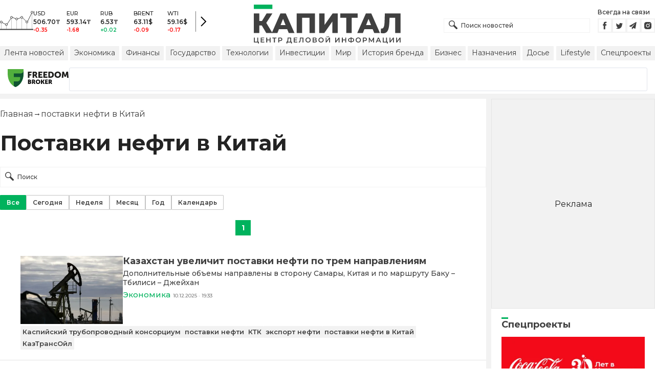

--- FILE ---
content_type: text/html; charset=utf-8
request_url: https://kapital.kz/info/postavki-nefti-v-kitay
body_size: 36551
content:
<!DOCTYPE html><html lang="ru"><head><meta charSet="utf-8"/><meta name="viewport" content="width=device-width"/><title>поставки нефти в Китай - новости по теме поставки нефти в Китай | Kapital.kz</title><meta name="description" content="поставки нефти в Китай - последние новости на тему: «поставки нефти в Китай». Важные и свежие новости по теме. ➦ Читайте подборку материалов по теме «поставки нефти в Китай» на Kapital.kz"/><link rel="canonical" href="https://kapital.kz/info/postavki-nefti-v-kitay"/><link rel="amphtml" href="https://kapital.kz/amp/info/postavki-nefti-v-kitay"/><link rel="alternate" hrefLang="kk" href="https://kapital.kz/kk/info/postavki-nefti-v-kitay"/><script type="application/ld+json" id="breadcrumbs-schema">{
      "@context": "https://schema.org",
      "@type": "BreadcrumbList",
      "itemListElement":
        [
          {
            "@type": "ListItem",
            "position": 1,
            "item": {
              "@id": "https://kapital.kz",
              "name": "Главная"
            }
          },
          {
              "@type": "ListItem",
              "position": 2,
              "item": {
                "@id": "https://kapital.kz/info/postavki-nefti-v-kitay",
                "name": "поставки нефти в Китай"
              }
            }
        ]
     }</script><meta name="next-head-count" content="8"/><meta charSet="utf-8"/><link rel="shortcut icon" href="/favicon.ico"/><link rel="apple-touch-icon" sizes="180x180" href="/apple-touch-icon.png"/><link rel="icon" type="image/png" sizes="32x32" href="/favicon-32x32.png"/><link rel="icon" type="image/png" sizes="16x16" href="/favicon-16x16.png"/><link rel="manifest" href="/site.webmanifest"/><link rel="mask-icon" href="/safari-pinned-tab.svg" color="#5bbad5"/><meta name="msapplication-TileColor" content="#da532c"/><meta name="theme-color" content="#ffffff"/><meta name="google-signin-client_id" content="154855332440-t21v894fsdpqcufugkfv4dkpuj7b8s3k.apps.googleusercontent.com"/><meta name="apple-itunes-app" content="app-id=971573005"/><meta name="og:site_name" content="Деловой портал Капитал.кз"/><meta name="og:image:width" content="1200"/><meta name="og:image:height" content="627"/><link rel="alternate" href="https://kapital.kz/feed" type="application/rss+xml" title="Kapital.kz feed"/><meta name="yandex-verification" content="a32544d6bd259545"/><meta name="google-site-verification" content="SzfolqUjsObYa_RX6opd7acI7QIKV4UxmPco_injOTU"/><script type="application/ld+json">{"@context":"http://schema.org","@type":"Organization","address":{"@type":"PostalAddress","addressLocality":"г. Алматы","streetAddress":"ул. Мынбаева, 53/116"},"name":"Новости Казахстана на сегодня — Kapital.kz","description":"➲ Актуальные казахстанские и мировые новости на деловом портале Kapital.kz. Все самые главные новости Казахстана и мира в сфере экономики, финансов, бизнеса.","url":"https://kapital.kz","telephone":["+7 727 224 91 51"],"email":"info@kapital.kz","logo":"https://kapital.kz/images/logo.svg","sameAs":["https://www.facebook.com/kapital.kz/","https://twitter.com/Kapitalkz","https://t.me/kapitalkz","https://vk.com/kapitalkz","https://www.instagram.com/kapital.kz/"]}</script><script type="application/ld+json">{"@type":"NewsMediaOrganization","name":"Центр деловой информации «Капитал»","url":"https://kapital.kz","email":"info@kapital.kz","publishingPrinciples":"https://kapital.kz/agreement.html","foundingDate":"2007","address":{"@type":"PostalAddress","streetAddress":"Мынбаева, 53/116","addressLocality":"Алматы, Республика Казахстан","postalCode":"050057","addressCountry":"KZ"},"contactPoint":{"@type":"ContactPoint","telephone":"+7 727 224-91-51","contactType":"customer support","areaServed":"KZ","availableLanguage":["ru","kk"],"email":"info@kapital.kz"},"logo":{"@type":"ImageObject","url":"https://kapital.kz/images/logo.svg","width":287,"height":76,"caption":"Логотип Kapital.kz"},"sameAs":["https://t.me/kapitalkz"]}</script><script type="application/ld+json">{"@context":"https://schema.org","@type":"WebSite","url":"https://kapital.kz","name":"Капитал","potentialAction":[{"@type":"SearchAction","target":"https://kapital.kz/search?s={search_term_string}","query-input":"required name=search_term_string"}]}</script><link rel="preload" href="/_next/static/media/48e2044251ef3125-s.p.woff2" as="font" type="font/woff2" crossorigin="anonymous" data-next-font="size-adjust"/><link rel="preload" href="/_next/static/media/904be59b21bd51cb-s.p.woff2" as="font" type="font/woff2" crossorigin="anonymous" data-next-font="size-adjust"/><link rel="preload" href="/_next/static/css/a914f2ee93f0f5fd.css" as="style"/><link rel="stylesheet" href="/_next/static/css/a914f2ee93f0f5fd.css" data-n-g=""/><link rel="preload" href="/_next/static/css/2eddb84a6645a411.css" as="style"/><link rel="stylesheet" href="/_next/static/css/2eddb84a6645a411.css" data-n-p=""/><noscript data-n-css=""></noscript><script defer="" nomodule="" src="/_next/static/chunks/polyfills-42372ed130431b0a.js"></script><script defer="" src="/_next/static/chunks/8162.2b5abae23187ab57.js"></script><script defer="" src="/_next/static/chunks/2054.081125a2a55905ce.js"></script><script defer="" src="/_next/static/chunks/473.9fa5becf2d601183.js"></script><script defer="" src="/_next/static/chunks/1615.4b7ee92d52e17ab0.js"></script><script src="/_next/static/chunks/webpack-127398cd7fab3b59.js" defer=""></script><script src="/_next/static/chunks/framework-00597a4af5116654.js" defer=""></script><script src="/_next/static/chunks/main-a342387f75a0a451.js" defer=""></script><script src="/_next/static/chunks/pages/_app-3d4276da167c8014.js" defer=""></script><script src="/_next/static/chunks/5675-1c2e1921c67878e4.js" defer=""></script><script src="/_next/static/chunks/1664-5c9b1f4d0aa65030.js" defer=""></script><script src="/_next/static/chunks/5547-2153b4f306755823.js" defer=""></script><script src="/_next/static/chunks/7580-88f64841dcca1bd8.js" defer=""></script><script src="/_next/static/chunks/3238-0e05d6ef061a7dc3.js" defer=""></script><script src="/_next/static/chunks/5430-0157afe988f50084.js" defer=""></script><script src="/_next/static/chunks/7252-bf03e4870513826a.js" defer=""></script><script src="/_next/static/chunks/6536-336d6aa4846a6171.js" defer=""></script><script src="/_next/static/chunks/2762-091d43d12b9ba4dd.js" defer=""></script><script src="/_next/static/chunks/pages/info/%5Btag_slug%5D-e9fbe82b9db2bf0e.js" defer=""></script><script src="/_next/static/nChjS8VXxsdFofRW5Ruwe/_buildManifest.js" defer=""></script><script src="/_next/static/nChjS8VXxsdFofRW5Ruwe/_ssgManifest.js" defer=""></script><style data-fela-rehydration="282" data-fela-type="STATIC">* {box-sizing: border-box;margin: 0;padding: 0;}body,html {font-size: 100%;color: #232323;scroll-behavior: smooth;font-family: "Montserrat", -apple-system, BlinkMacSystemFont, "Segoe UI", Roboto, Helvetica, Arial, sans-serif,"Apple Color Emoji", "Segoe UI Emoji", "Segoe UI Symbol";-webkit-font-smoothing: antialiased;}.rdp-root {--rdp-accent-color: #00b25d;--rdp-day_button-width: 36px;--rdp-day_button-height: 36px;--rdp-day-width: 36px;--rdp-day-height: 36px;}.rdp-selected {font-size: larger;}h1,h2,h3,h4,h5,h6 {font-weight: 700;line-height: 1.3;}a {font-weight: 400;transition: all 0.2s ease-in-out;text-decoration: none;color: #00b25d;cursor: pointer;}a:link, a:visited {text-decoration: none;}ul, ol {list-style-type: none;}.amp-img {max-width: 100%;height: auto;}.rhap_time {color: #818181;font-size: 11px;margin-inline: 12px;font-weight: 500;}.rhap_main-controls-button {width: 20px;height: 20px;}@media (max-width: 768px) {.rhap_main-controls-button {width: 30px;height: 30px;}}.rhap_progress-container {margin-inline: 0;}</style><style data-fela-rehydration="282" data-fela-type="RULE">.a{-webkit-background-color:#f2f2f2;background-color:#f2f2f2}.b{max-width:unset}.c{margin-inline:auto}.d{min-height:100vh}.e{display:-webkit-box;display:-webkit-flex;display:-ms-flexbox;display:flex}.f{flex-direction:column}.g{min-width:290px}.h{max-width:1330px}.i{padding-inline:0}.j{padding-top:5px}.k{-webkit-flex:1;-ms-flex:1;flex:1}.l{width:100%}.m{z-index:1}.p{display:-ms-grid;display:grid}.q{grid-template-columns:1fr}.r{-webkit-align-items:flex-start;-ms-flex-item-align-items:start;align-items:flex-start}.s{column-gap:10px}.t{position:relative}.w{-webkit-background-color:#fff;background-color:#fff}.x{padding:9px 0}.y{z-index:2}.z{padding-inline:20px}.ac{grid-template-columns:repeat(3, 1fr)}.ae{column-gap:20px}.af{-webkit-align-items:center;-ms-flex-item-align-items:center;-ms-grid-row-align-items:center;align-items:center}.ag{-ms-grid-area:1/2/4;-ms-grid-area-span:0/2/4;grid-area:1/1/2/4}.ai{justify-self:center}.aj{-ms-grid-area:2/3/3;-ms-grid-area-span:0/3/3;grid-area:2/2/3/3}.ak{height:100%}.al{min-height:40px}.am{min-width:150px}.ap> a{display:block}.aq> a{position:relative}.ar> a{width:inherit}.as> a{height:inherit}.at{justify-content:space-between}.au{-webkit-align-items:flex-end;-ms-flex-item-align-items:end;align-items:flex-end}.av{margin-bottom:0}.aw{display:none}.az{margin-right:15px}.bb{font-size:12px}.bc{margin-bottom:5px}.bd{font-weight:500}.be{gap:3px}.bf> a{width:28px}.bg> a{height:28px}.bh{display:block}.bk{justify-content:flex-start}.bl{padding-bottom:10px}.bm{grid-template-columns:repeat(5,1fr)}.bn{gap:5px}.bu{font-size:9px}.bv{color:#232323}.bw{text-transform:uppercase}.bx{margin-bottom:2px}.bz{font-size:10px}.ca{font-weight:600}.cc{color:red}.cd{color:#00b25d}.ce{justify-content:center}.cf{border-left:1px solid #777}.cg{width:40px}.ch{height:40px}.ci{height:inherit}.cj::after{position:absolute}.ck::after{content:" "}.cl::after{background:url("/images/icons/search.svg") no-repeat}.cm::after{top:50%}.cn::after{-webkit-transform:translateY(-50%);-moz-transform:translateY(-50%);-ms-transform:translateY(-50%);transform:translateY(-50%)}.co::after{left:10px}.cp::after{width:20px}.cq::after{height:20px}.cr{border:1px solid #f2f2f2}.cs{padding:6px 33px}.ct{font-family:inherit}.cu{line-height:1.17}.cv{text-align:unset}.cy::placeholder{color:#404040}.cz::placeholder{text-align:unset}.da{-ms-grid-area:2/3/4;-ms-grid-area-span:-1/3/4;grid-area:2/1/3/4}.dc{white-space:nowrap}.dd{overflow-x:auto}.de{scrollbar-color:auto}.df{border-radius:1px}.dg{padding:4px 8px 6px}.dh{font-size:14px}.di{-webkit-transition:.3s;transition:.3s}.dj{text-decoration:none}.dk{color:#404040}.dl> a{color:inherit}.dn[aria-current=page]{-webkit-background-color:#00b25d;background-color:#00b25d}.do[aria-current=page]{color:#fff}.dp[aria-current=page]:hover{color:#fff}.dq{justify-self:flex-end}.dr{cursor:pointer}.dt{position:absolute}.du{top:20px}.dv{right:0}.dw> a{color:#404040}.dx> a:hover{color:#00b25d}.dy{color:#fff}.dz{letter-spacing:0.01em}.ea{padding:5px 15px}.eb{-webkit-flex-shrink:0;-ms-flex-shrink:0;flex-shrink:0}.ec{margin-inline:5px 20px}.ed a{display:block}.ee{border:1px solid #e0e3eb}.ef{border-radius:3px}.eg{-webkit-flex:1 1 0;-ms-flex:1 1 0;flex:1 1 0}.eh{min-height:45.6px}.ei{height:110px}.ek{top:50%}.el{left:50%}.em{-webkit-transform:translateX(-50%) translateY(-50%);-moz-transform:translateX(-50%) translateY(-50%);-ms-transform:translateX(-50%) translateY(-50%);transform:translateX(-50%) translateY(-50%)}.en{padding-bottom:20px}.eo{font-size:24px}.ep{margin:20px 0}.et:first-letter{text-transform:capitalize}.eu{margin-inline:20px}.ew{display:inline}.ex{font-size:16px}.ey{font-weight:400}.ez:last-child{margin:0}.fa:last-child:after{display:none}.fb::after{content:'→'}.fc::after{display:inline-block}.fd::after{font-size:15px}.fe::after{color:#232323}.ff::after{margin-inline:7px}.fg{list-style-type:none}.fh{padding-top:20px}.fi{margin-bottom:20px}.fj{color:inherit}.fk{margin-top:15px}.fl{flex-wrap:wrap}.fm{border:1px solid #c4c4c4}.fn[aria-current=page]{border:1px solid #00b25d}.fo{padding:6px 12px}.fp{text-align:center}.fq{user-select:none}.fr{margin:20px auto}.fs{padding:0}.ft{width:-webkit-fit-content;width:-moz-fit-content;width:fit-content}.fu{color:#424242}.fv{gap:2px}.fw{font-weight:700}.fx{min-width:30px}.fy{height:30px}.fz{padding:7px 10px}.ga{border:1px solid #00b25d}.gb> a{color:#fff}.gc> a{font-weight:700}.gd{background:#00b25d}.ge{padding-top:10px}.gf{padding-bottom:15px}.gg{gap:20px}.gh{row-gap:10px}.gi{border-bottom:1px solid #e3e3e3}.gj{padding:20px}.gl{-webkit-flex:1 0 0;-ms-flex:1 0 0;flex:1 0 0}.gm{max-width:200px}.go{font-size:18px}.gp{line-height:20px}.gq{line-height:18px}.gr{-webkit-align-items:baseline;-ms-flex-item-align-items:baseline;align-items:baseline}.gs{font-size:15px}.gt{padding-right:5px}.gu{color:#777}.gv{-webkit-background-color:#F2F2F2;background-color:#F2F2F2}.gw{padding:4px}.gx{font-size:13px}.gy{line-height:15px}.gz{-webkit-transition:all .3s ease;transition:all .3s ease}.he{padding:20px 20px 10px}.hf{margin-bottom:12px}.hg::first-letter{border-top:3px solid #00b25d}.hh{overflow:hidden}.hi{flex-direction:row}.hj{gap:1rem}.hk{scroll-snap-type:x mandatory}.hl{-webkit-flex:0 0 100%;-ms-flex:0 0 100%;flex:0 0 100%}.hm{scroll-snap-align:center}.hn{margin-block:0.5rem}.ho{align-content:center}.hp svg{fill:#00b25d}.hq svg{stroke:#00b25d}.hr svg{stroke-width:0.1}.hs svg{cursor:pointer}.ht{gap:8px}.hu{width:16px}.hv{height:5px}.hx{background:#CCCCCC}.hy{margin-top:10px}.hz{margin-bottom:15px}.ia{grid-template-columns:repeat(3,1fr)}.ib{column-gap:2px}.ic{padding-bottom:5px}.id{-webkit-background-color:transparent;background-color:transparent}.ie{padding:5px 10px}.if{letter-spacing:.02px}.ii:disabled{-webkit-background-color:#c4c4c4;background-color:#c4c4c4}.ij:disabled{border:1px solid #c4c4c4}.ik{-webkit-background-color:#00b25d;background-color:#00b25d}.il{gap:10px}.im{max-width:91px}.in{line-height:16px}.io span{border-top:3px solid #00b25d}.ip{max-width:100%}.iq{max-height:100vh}.ir{min-height:0}.is{min-width:0}.it{object-fit:cover}.iu{height:auto}.iv{aspect-ratio:1.55 / 1}.iw{margin-top:5px}.ix{margin-bottom:10px}.iy> button{width:50%}.iz{font-size:11px}.ja{margin-top:3px}.jb{min-width:40px}.jc{align-self:flex-start}.jd{border-left:1px solid #ddd}.je{margin-inline:10px}.jf::after{background:transparent}.jg::placeholder{text-align:center}.jh{-webkit-background-color:#232323;background-color:#232323}.ji{column-gap:30px}.jj{row-gap:15px}.jk{padding:10px}.jo{max-width:120px}.js{border-bottom:1px solid white}.ju{color:#c4c4c4}.jv{line-height:1.45}.dm:hover{color:#00b25d}.hw:hover{-webkit-background-color:#00b25d;background-color:#00b25d}.cw:focus{border-color:#00b25d}.cx:focus{outline:0}.ig:active{-webkit-transform:scale(0.95);-moz-transform:scale(0.95);-ms-transform:scale(0.95);transform:scale(0.95)}.ih:active{-webkit-transition: 0.1s;transition: 0.1s}</style><style media="(min-width: 576px)" data-fela-rehydration="282" data-fela-type="RULE">.n{padding-top:10px}.o{padding-inline:15px}.ej{display:none}.eq{font-size:30px}.ev{margin-inline:40px}.gk{padding:20px 40px}.jl{-webkit-align-items:center;-ms-flex-item-align-items:center;-ms-grid-row-align-items:center;align-items:center}.jm{padding:25px 40px 20px}.jn{flex-direction:row}.jp{max-width:unset}.jq{flex-wrap:nowrap}.jr{justify-content:unset}.jt{font-size:14px}.jw{font-size:12px}</style><style media="(min-width: 767px)" data-fela-rehydration="282" data-fela-type="RULE">.u{grid-template-columns:1fr}.ab{padding-inline:15px}.ah{-ms-grid-area:1/2/2;-ms-grid-area-span:0/2/2;grid-area:1/1/2/2}.an{min-height:76px}.ao{-ms-grid-area:1/2/3;-ms-grid-area-span:1/2/3;grid-area:1/2/2/3}.ax{display:-webkit-box;display:-webkit-flex;display:-ms-flexbox;display:flex}.bi{display:none}.bj{-ms-grid-area:2/3/2;-ms-grid-area-span:-1/3/2;grid-area:2/1/3/2}.bo{padding-inline:20px}.bp{gap:10px}.bq{grid-template-columns:repeat(3,1fr)}.bs:nth-child(n+4){display:none}.by{font-size:11px}.cb{font-size:12px}.db{display:block}.ds{-ms-grid-area:2/3/4;-ms-grid-area-span:1/3/4;grid-area:2/3/3/4}.er{font-size:36px}.ha{white-space:nowrap}</style><style media="(min-width: 992px)" data-fela-rehydration="282" data-fela-type="RULE">.v{grid-template-columns:1fr 320px}.ay{margin-bottom:15px}.ba{display:block}.br{grid-template-columns:repeat(5,1fr)}.bt:nth-child(n+4){display:block}.es{font-size:42px}</style><style media="(max-width: 576px)" data-fela-rehydration="282" data-fela-type="RULE">.gn{max-width:140px}</style><style media="(min-width: 1200px)" data-fela-rehydration="282" data-fela-type="RULE">.hb{display:-webkit-box;display:-webkit-flex;display:-ms-flexbox;display:flex}.hc{min-height:410px}.hd{border:1px solid #e5e5e5}</style></head><body><div id="__next"><main class="__className_cc8b65"><div class="a b c d e f"><header class="w x t l y" data-next-page-hide="true"><div class="h g c z ab"><div class="l p ac ae af"><div class="ag ah"><div class="e af bk bl"><div class="aw ba"><svg width="65" height="38" fill="none" xmlns="http://www.w3.org/2000/svg"><path d="M3 22.5l10 5 10-15 10 4 10-4 10 10 10-20" stroke="#404040"></path><path stroke="#C4C4C4" d="M2.5 36.5v-15m10 15v-9m10 9v-23m10 23v-20m10 20v-24m10 24v-15m10 15v-34"></path><circle cx="2.5" cy="22" r="2" fill="#F5F5F5" stroke="#404040"></circle><circle cx="12.5" cy="27" r="2" fill="#F5F5F5" stroke="#404040"></circle><circle cx="22.5" cy="13" r="2" fill="#F5F5F5" stroke="#404040"></circle><circle cx="32.5" cy="16" r="2" fill="#F5F5F5" stroke="#404040"></circle><circle cx="42.5" cy="13" r="2" fill="#F5F5F5" stroke="#404040"></circle><circle cx="52.5" cy="22" r="2" fill="#F5F5F5" stroke="#404040"></circle><circle cx="62.5" cy="3" r="2" fill="#F5F5F5" stroke="#404040"></circle><path fill="#404040" d="M0 35.5h65v2H0z"></path></svg></div><div class="p bm i bn l bo bp bq br"><div class="e f bs bt"><div class="bu bv bd bw bx by">USD</div><div class="bz ca bx cb">506.70<!-- -->₸</div><div class="ca bz cc">-0.35</div></div><div class="e f bs bt"><div class="bu bv bd bw bx by">EUR</div><div class="bz ca bx cb">593.14<!-- -->₸</div><div class="ca bz cc">-1.68</div></div><div class="e f bs bt"><div class="bu bv bd bw bx by">RUB</div><div class="bz ca bx cb">6.53<!-- -->₸</div><div class="ca bz cd">+0.02</div></div><div class="e f bs bt"><div class="bu bv bd bw bx by">BRENT</div><div class="bz ca bx cb">63.11<!-- -->$</div><div class="ca bz cc">-0.09</div></div><div class="e f bs bt"><div class="bu bv bd bw bx by">WTI</div><div class="bz ca bx cb">59.16<!-- -->$</div><div class="ca bz cc">-0.17</div></div></div><a class="e af ce cf cg ch" href="https://finance.kapital.kz"><img alt="go to finance.kapital.kz" loading="lazy" width="12" height="20" decoding="async" data-nimg="1" style="color:transparent" src="/images/icons/currency-arrow.svg"/></a></div></div><div class="ai aj l ak al am an ao ap aq ar as"><a href="/"><img alt="Цифровые Новости Казахстана" title="Цифровые Новости Казахстана " loading="lazy" decoding="async" data-nimg="fill" style="position:absolute;height:100%;width:100%;left:0;top:0;right:0;bottom:0;object-fit:contain;color:transparent" src="/images/logo.svg"/></a></div><div class="at au av aw ax ay"><form id="search-form" class="az l" method="GET" action="/amp/search" target="_top"><div class="t l ci cj ck cl cm cn co cp cq"><input type="text" placeholder="Поиск новостей" name="s" class="l cr bb bd cs ci ct cu cv cw cx cy cz" value=""/></div></form><div class="aw ba"><p class="bb bc bd">Всегда на связи</p><div class="e be bf bg"><a href="https://facebook.com/kapital.kz/"><svg width="28" height="28" viewBox="0 0 28 28" fill="none" xmlns="http://www.w3.org/2000/svg"><path d="M1 27V1H27V27H1Z" stroke="#F2F2F2" stroke-width="2"></path><path fill-rule="evenodd" clip-rule="evenodd" d="M14.8357 21.1957H11.7319V13.8766H10.1809V11.3547H11.7319V9.84065C11.7319 7.78339 12.6072 6.55939 15.0956 6.55939H17.1667V9.08223H15.8722C14.9035 9.08223 14.8395 9.43465 14.8395 10.0924L14.8352 11.3547H17.1809L16.9064 13.8766H14.8352V21.1957H14.8357Z" fill="#404040"></path></svg></a><a href="https://twitter.com/Kapitalkz"><svg width="28" height="28" viewBox="0 0 28 28" fill="none" xmlns="http://www.w3.org/2000/svg"><path d="M1 1H27V27H1V1Z" stroke="#F2F2F2" stroke-width="2"></path><path fill-rule="evenodd" clip-rule="evenodd" d="M19.4254 10.72C19.9917 10.3626 20.4262 9.7959 20.6302 9.12084C20.0999 9.45258 19.514 9.69249 18.8888 9.82238C18.39 9.25983 17.677 8.90906 16.8879 8.90906C15.374 8.90906 14.1472 10.2038 14.1472 11.8004C14.1472 12.0271 14.1699 12.248 14.217 12.4589C11.9391 12.3381 9.91934 11.1882 8.56627 9.43769C8.33017 9.86622 8.19526 10.3626 8.19526 10.8921C8.19526 11.8947 8.67922 12.7799 9.41498 13.2994C8.96553 13.2846 8.54274 13.153 8.17251 12.9379V12.9735C8.17251 14.3749 9.11691 15.5439 10.3727 15.8086C10.1421 15.8764 9.90052 15.9103 9.64951 15.9103C9.47303 15.9103 9.30046 15.893 9.13417 15.8591C9.48244 17.0073 10.4951 17.8445 11.6952 17.8669C10.7563 18.6429 9.57421 19.1045 8.29017 19.1045C8.06897 19.1045 7.85012 19.0921 7.63599 19.0648C8.84944 19.8846 10.2904 20.3636 11.8387 20.3636C16.8824 20.3636 19.6387 15.9575 19.6387 12.1363C19.6387 12.0105 19.6371 11.8856 19.6317 11.7624C20.1674 11.3545 20.6333 10.8449 20.9996 10.265C20.5078 10.495 19.9791 10.6505 19.4254 10.72Z" fill="#404040"></path></svg></a><a href="https://t.me/kapitalkz"><svg width="28" height="28" viewBox="0 0 28 28" fill="none" xmlns="http://www.w3.org/2000/svg"><path d="M1 27V1H27V27H1Z" stroke="#F2F2F2" stroke-width="2"></path><path fill-rule="evenodd" clip-rule="evenodd" d="M19.7198 7.58611L17.7199 19.5859C17.6938 19.7369 17.6105 19.8541 17.4699 19.9374C17.397 19.9791 17.3162 19.9999 17.2277 19.9999C17.1704 19.9999 17.1079 19.9869 17.0402 19.9609L13.5012 18.5156L11.6106 20.8202C11.5169 20.94 11.3893 20.9999 11.2278 20.9999C11.1601 20.9999 11.1028 20.9895 11.0559 20.9687C10.957 20.9322 10.8776 20.871 10.8177 20.7851C10.7578 20.6991 10.7278 20.6041 10.7278 20.4999V17.7734L17.4777 9.50014L9.12629 16.7266L6.04041 15.461C5.84771 15.388 5.74354 15.2448 5.72792 15.0313C5.7175 14.823 5.80083 14.6693 5.97791 14.5704L18.9777 7.07049C19.0558 7.02362 19.1391 7.00018 19.2277 7.00018C19.3318 7.00018 19.4256 7.02883 19.5089 7.08612C19.6808 7.21112 19.7511 7.37778 19.7198 7.58611Z" fill="#404040"></path></svg></a><a href="https://instagram.com/kapital.kz/"><svg width="28" height="28" viewBox="0 0 28 28" fill="none" xmlns="http://www.w3.org/2000/svg"><path d="M1 27V1H27V27H1Z" stroke="#F2F2F2" stroke-width="2"></path><path fill-rule="evenodd" clip-rule="evenodd" d="M20.6292 9.41224C20.8368 9.96235 20.9471 10.5443 20.9549 11.1322C20.9982 11.8715 20.9984 12.1133 21 13.9848L21 14.0109C21 15.907 20.9899 16.1437 20.9565 16.8903C20.9448 17.4717 20.8352 18.0445 20.6307 18.5878C20.4504 19.0517 20.1753 19.473 19.8228 19.8248C19.4704 20.1767 19.0484 20.4513 18.5837 20.6313C18.0398 20.8351 17.4651 20.9451 16.8843 20.9565C16.1418 21 15.8985 21 14 21C12.1015 21 11.8644 20.9899 11.1157 20.9565C10.5337 20.9374 9.95924 20.8193 9.41704 20.6073C8.95218 20.4277 8.52997 20.1532 8.17737 19.8015C7.82477 19.4497 7.54955 19.0284 7.36928 18.5645C7.16482 18.0204 7.0552 17.4476 7.04354 16.8671C7 16.1251 7 15.8829 7 13.9876C7 12.0923 7.01011 11.8555 7.04354 11.1081C7.05452 10.5284 7.16468 9.95487 7.36928 9.41224C7.54925 8.94815 7.82427 8.52668 8.17675 8.17479C8.52923 7.8229 8.9514 7.54833 9.41626 7.36867C9.95996 7.1649 10.5343 7.05468 11.1149 7.04269C11.8574 7 12.1007 7 13.9992 7C15.8977 7 16.1348 7.00931 16.8827 7.04269C17.4636 7.05459 18.0382 7.16482 18.5822 7.36867C19.047 7.54846 19.4691 7.82307 19.8215 8.17494C20.174 8.52682 20.4491 8.94823 20.6292 9.41224ZM10.4005 13.9837C10.4005 15.966 12.009 17.5718 13.9946 17.5718C14.9478 17.5718 15.8619 17.1938 16.5359 16.5209C17.21 15.848 17.5886 14.9353 17.5886 13.9837C17.5886 13.0321 17.21 12.1194 16.5359 11.4465C15.8619 10.7736 14.9478 10.3956 13.9946 10.3956C12.009 10.3956 10.4005 12.0014 10.4005 13.9837ZM16.8936 10.2629C16.8936 10.7255 17.2675 11.0996 17.7317 11.0996C18.1942 11.0996 18.569 10.7255 18.569 10.2629C18.569 10.1531 18.5473 10.0443 18.5052 9.94286C18.4631 9.84139 18.4014 9.7492 18.3236 9.67154C18.2458 9.59389 18.1535 9.53229 18.0519 9.49026C17.9502 9.44823 17.8413 9.4266 17.7313 9.4266C17.6213 9.4266 17.5124 9.44823 17.4107 9.49026C17.3091 9.53229 17.2167 9.59389 17.139 9.67154C17.0612 9.7492 16.9995 9.84139 16.9574 9.94286C16.9153 10.0443 16.8936 10.1531 16.8936 10.2629ZM16.3292 13.9837C16.3292 15.2709 15.2839 16.3144 13.9945 16.3144C12.7052 16.3144 11.6599 15.2709 11.6599 13.9837C11.6599 12.6965 12.7052 11.6529 13.9945 11.6529C15.2839 11.6529 16.3292 12.6965 16.3292 13.9837Z" fill="#404040"></path></svg></a></div></div></div><div class="bh bi bj"><a aria-label="Поиск" href="/search"><svg width="17" height="17" viewBox="0 0 17 17" fill="none" xmlns="http://www.w3.org/2000/svg"><path fill="#404040" fill-rule="evenodd" clip-rule="evenodd" d="M8.90962 11.1258C6.63541 12.4272 3.68593 12.107 1.74402 10.1651C-0.581341 7.83966 -0.581341 4.06945 1.74402 1.74405C4.06939 -0.58135 7.83955 -0.58135 10.1649 1.74405C12.1067 3.6859 12.427 6.63527 11.1258 8.90948C11.331 8.99253 11.5233 9.11726 11.6898 9.28369L16.5017 14.0957C17.1661 14.7601 17.1661 15.8373 16.5017 16.5017C15.8373 17.1661 14.7601 17.1661 14.0957 16.5017L9.2838 11.6897C9.11739 11.5233 8.99267 11.331 8.90962 11.1258ZM9.16351 9.16364C7.39121 10.936 4.51773 10.936 2.74543 9.16364C0.973123 7.39131 0.973123 4.5178 2.74543 2.74547C4.51773 0.973137 7.39121 0.973137 9.16351 2.74547C10.9358 4.5178 10.9358 7.39131 9.16351 9.16364Z"></path></svg></a></div><div class="da j aw db"><ul class="e af dc at dd bn de"><li><a class="a df dg dh bh di dj dk dl dm dn do dp" href="/news">Лента новостей</a></li><li><a class="a df dg dh bh di dj dk dl dm dn do dp" href="/economic">Экономика</a></li><li><a class="a df dg dh bh di dj dk dl dm dn do dp" href="/finance">Финансы</a></li><li><a class="a df dg dh bh di dj dk dl dm dn do dp" href="/gosudarstvo">Государство</a></li><li><a class="a df dg dh bh di dj dk dl dm dn do dp" href="/tehnology">Технологии</a></li><li><a class="a df dg dh bh di dj dk dl dm dn do dp" href="/project/investments">Инвестиции</a></li><li><a class="a df dg dh bh di dj dk dl dm dn do dp" href="/world">Мир</a></li><li><a class="a df dg dh bh di dj dk dl dm dn do dp" href="/project/brands">История бренда</a></li><li><a class="a df dg dh bh di dj dk dl dm dn do dp" href="/business">Бизнес</a></li><li><a class="a df dg dh bh di dj dk dl dm dn do dp" href="/naznacheniya">Назначения</a></li><li><a class="a df dg dh bh di dj dk dl dm dn do dp" href="/dossiers">Досье</a></li><li><a class="a df dg dh bh di dj dk dl dm dn do dp" href="/lifestyle">Lifestyle</a></li><li><a class="a df dg dh bh di dj dk dl dm dn do dp" href="/special">Спецпроекты</a></li></ul></div><div class="bh dq t dr bi ds"><img alt="Burger Icon" role="button" tabindex="0" loading="lazy" width="20" height="12" decoding="async" data-nimg="1" style="color:transparent" src="/images/icons/burger.svg"/><ul class="aw dt du dv am"><li class="a df dg dh di dj dw dx"><a href="/news">Лента новостей</a></li><li class="a df dg dh di dj dw dx"><a href="/economic">Экономика</a></li><li class="a df dg dh di dj dw dx"><a href="/finance">Финансы</a></li><li class="a df dg dh di dj dw dx"><a href="/gosudarstvo">Государство</a></li><li class="a df dg dh di dj dw dx"><a href="/tehnology">Технологии</a></li><li class="a df dg dh di dj dw dx"><a href="/project/investments">Инвестиции</a></li><li class="a df dg dh di dj dw dx"><a href="/world">Мир</a></li><li class="a df dg dh di dj dw dx"><a href="/project/brands">История бренда</a></li><li class="a df dg dh di dj dw dx"><a href="/business">Бизнес</a></li><li class="a df dg dh di dj dw dx"><a href="/naznacheniya">Назначения</a></li><li class="a df dg dh di dj dw dx"><a href="/dossiers">Досье</a></li><li class="a df dg dh di dj dw dx"><a href="/lifestyle">Lifestyle</a></li><li class="a df dg dh di dj dw dx"><a href="/special">Спецпроекты</a></li></ul></div></div></div></header><div class="t w dy dz m"><div class="e c h ea af"><div class="ai eb ec ed"><a target="_blank" title="Freedom Finance" href="https://fbroker.kz/?utm_source=Kapital.kz&amp;utm_medium=widget&amp;utm_campaign=PR_2025"><img alt="Freedom Broker" loading="lazy" width="120" height="35" decoding="async" data-nimg="1" style="color:transparent" src="/images/icons/freedom-broker.svg"/></a></div><div class="ee ef eg eh"></div></div></div><div class="g h c i j k l m a n o"><div class="ce af ei t e ej"><div style="z-index:1"></div><div class="dt ek el em"><p class="text-base font-medium leading-none tracking-wide text-[#cecece]">Реклама</p></div></div><div class="p q r s t u v"><div><div class="w en"><div class="eu ev"><ol class="bh fg fh fi"><li class="ew ex ey dk ez fa fb fc fd fe ff et"><a class="dj fj dm" href="/">Главная</a></li><li class="ew ex ey dk ez fa fb fc fd fe ff et">поставки нефти в Китай</li></ol><h1 class="eo ep eq er es et">поставки нефти в Китай</h1><form id="search-form" class="ch" method="GET" action="/amp/search" target="_top"><div class="t l ci cj ck cl cm cn co cp cq"><input type="text" placeholder="Поиск" name="s" class="l cr bb bd cs ci ct cu cv cw cx cy cz" value=""/></div></form><div class="fk e bn fl"><a class="fj ca" href="/info/postavki-nefti-v-kitay"><div class="fm bb df dk dn fn do fo" aria-current="page">Все</div></a><a class="fj ca" href="/info/postavki-nefti-v-kitay/period/today"><div class="fm bb df dk dn fn do fo">Сегодня</div></a><a class="fj ca" href="/info/postavki-nefti-v-kitay/period/week"><div class="fm bb df dk dn fn do fo">Неделя</div></a><a class="fj ca" href="/info/postavki-nefti-v-kitay/period/month"><div class="fm bb df dk dn fn do fo">Месяц</div></a><a class="fj ca" href="/info/postavki-nefti-v-kitay/period/year"><div class="fm bb df dk dn fn do fo">Год</div></a><div><div class="t e af fo dr fm bb df dk"><div class="ca fp fq k">Календарь</div></div></div></div></div><nav><ul class="fg e af ce fr fs ft fu fv"><li><a class="fw fx fy dh fp fz fq dr ga e ce af dy gb gc gd" href="/info/postavki-nefti-v-kitay">1</a></li></ul></nav><div class=""><article class="ge gf t e fl gg gh gi gj gk"><div class="aw gl ak l gm db gn"><a aria-label="Казахстан увеличит поставки нефти по трем направлениям" href="/economic/143179/kazahstan-uvelichit-postavki-nefti-po-trem-napravleniyam.html"><img alt="Фото: Руслан Пряников" loading="lazy" width="200" height="133" decoding="async" data-nimg="1" style="color:inherit;object-fit:cover;width:100%;height:auto;aspect-ratio:200/133" srcSet="https://img2.kapital.kz/4YrxaMoaXn4/el:true/rs:fit:200:133/dpr:2/f:webp/czM6Ly9rYXBpdGFsLXN0YXRpYy9pbWcvMDdkZDY0ODdlYzEyMmE3NjZlZDNhYjMxY2VhMzkwMzUvMDdkZDY0ODdlYzEyMmE3NjZlZDNhYjMxY2VhMzkwMzUud2VicA 1x, https://img2.kapital.kz/4YrxaMoaXn4/el:true/rs:fit:200:133/dpr:2/f:webp/czM6Ly9rYXBpdGFsLXN0YXRpYy9pbWcvMDdkZDY0ODdlYzEyMmE3NjZlZDNhYjMxY2VhMzkwMzUvMDdkZDY0ODdlYzEyMmE3NjZlZDNhYjMxY2VhMzkwMzUud2VicA 2x" src="https://img2.kapital.kz/4YrxaMoaXn4/el:true/rs:fit:200:133/dpr:2/f:webp/czM6Ly9rYXBpdGFsLXN0YXRpYy9pbWcvMDdkZDY0ODdlYzEyMmE3NjZlZDNhYjMxY2VhMzkwMzUvMDdkZDY0ODdlYzEyMmE3NjZlZDNhYjMxY2VhMzkwMzUud2VicA"/></a></div><div class="gl"><a aria-label="Казахстан увеличит поставки нефти по трем направлениям" href="/economic/143179/kazahstan-uvelichit-postavki-nefti-po-trem-napravleniyam.html"><h3 class="go gp fw bc dk">Казахстан увеличит поставки нефти по трем направлениям</h3></a><p class="dh gq dk bd bc">Дополнительные объемы направлены в сторону Самары, Китая и по маршруту Баку – Тбилиси – Джейхан</p><div class="bz bd e bn gr"><a class="gs bd gt" aria-label="Экономика" href="/economic">Экономика</a><time dateTime="2025-12-10T14:33:09.000Z" class="gu">10.12.2025 · 19:33</time></div></div><div class="l eb e fl bn"><a class="bh gv df dr gw dk gx ca gy gz ha dm" href="/info/kaspiyskiy-truboprovodnyy-konsortsium">Каспийский трубопроводный консорциум</a><a class="bh gv df dr gw dk gx ca gy gz ha dm" href="/info/postavki-nefti">поставки нефти</a><a class="bh gv df dr gw dk gx ca gy gz ha dm" href="/info/ktk">КТК</a><a class="bh gv df dr gw dk gx ca gy gz ha dm" href="/info/eksport-nefti">экспорт нефти</a><a class="bh gv df dr gw dk gx ca gy gz ha dm" href="/info/postavki-nefti-v-kitay">поставки нефти в Китай</a><a class="bh gv df dr gw dk gx ca gy gz ha dm" href="/info/kaztransoyl">КазТрансОйл</a></div></article><article class="ge gf t e fl gg gh gi gj gk"><div class="gl"><a aria-label="Саудовская Аравия сократит поставки нефти в КНР в пользу других стран Азии" href="/world/106290/saudovskaya-araviya-sokratit-postavki-nefti-v-knr-v-pol-zu-drugikh-stran-azii.html"><h3 class="go gp fw bc dk">Саудовская Аравия сократит поставки нефти в КНР в пользу других стран Азии</h3></a><p class="dh gq dk bd bc">Дополнительное сырье получат Япония, Южная Корея, Таиланд и Индия, пишет Bloomberg</p><div class="bz bd e bn gr"><a class="gs bd gt" aria-label="В мире" href="/world">В мире</a><time dateTime="2022-06-10T19:30:00.000Z" class="gu">11.06.2022 · 00:30</time></div></div><div class="l eb e fl bn"><a class="bh gv df dr gw dk gx ca gy gz ha dm" href="/info/postavki-nefti-v-kitay">поставки нефти в Китай</a><a class="bh gv df dr gw dk gx ca gy gz ha dm" href="/info/bloomberg">Bloomberg</a><a class="bh gv df dr gw dk gx ca gy gz ha dm" href="/info/saudovskaya-araviya">Новости Саудовской Аравии</a><a class="bh gv df dr gw dk gx ca gy gz ha dm" href="/info/neft">Нефть: последние новости </a></div></article><article class="ge gf t e fl gg gh gi gj gk"><div class="gl"><a aria-label="Саудиты стали крупнейшими поставщиками нефти в Китай" href="/world/56185/saudity-stali-krupneyshimi-postavshchikami-nefti-v-kitay.html"><h3 class="go gp fw bc dk">Саудиты стали крупнейшими поставщиками нефти в Китай</h3></a><p class="dh gq dk bd bc">В целом КНР увеличила импорт сырья до 7,87 млн баррелей</p><div class="bz bd e bn gr"><a class="gs bd gt" aria-label="В мире" href="/world">В мире</a><time dateTime="2016-12-22T13:44:00.000Z" class="gu">22.12.2016 · 18:44</time></div></div><div class="l eb e fl bn"><a class="bh gv df dr gw dk gx ca gy gz ha dm" href="/info/dobycha-nefti">добыча нефти</a><a class="bh gv df dr gw dk gx ca gy gz ha dm" href="/info/postavki-nefti-v-kitay">поставки нефти в Китай</a></div></article><article class="ge gf t e fl gg gh gi gj gk"><div class="aw gl ak l gm db gn"><a aria-label="Задел на будущее" href="/archive/14164/zadel-na-budushcheye.html"><img alt="Задел на будущее" loading="lazy" width="200" height="133" decoding="async" data-nimg="1" style="color:inherit;object-fit:cover;width:100%;height:auto;aspect-ratio:200/133" srcSet="https://img2.kapital.kz/grFZcGW4IiM/el:true/rs:fit:200:133/dpr:2/f:webp/czM6Ly9rYXBpdGFsLXN0YXRpYy9pbWcvaW1nX3BsYWNlaG9sZGVyLmpwZw 1x, https://img2.kapital.kz/grFZcGW4IiM/el:true/rs:fit:200:133/dpr:2/f:webp/czM6Ly9rYXBpdGFsLXN0YXRpYy9pbWcvaW1nX3BsYWNlaG9sZGVyLmpwZw 2x" src="https://img2.kapital.kz/grFZcGW4IiM/el:true/rs:fit:200:133/dpr:2/f:webp/czM6Ly9rYXBpdGFsLXN0YXRpYy9pbWcvaW1nX3BsYWNlaG9sZGVyLmpwZw"/></a></div><div class="gl"><a aria-label="Задел на будущее" href="/archive/14164/zadel-na-budushcheye.html"><h3 class="go gp fw bc dk">Задел на будущее</h3></a><p class="dh gq dk bd bc">Аналитики уверены, что КНР проводит разумную политику в сфере энергоресурсовКНР проводит очень мудрую экономическую политику, ос...</p><div class="bz bd e bn gr"><a class="gs bd gt" aria-label="Архив" href="/archive">Архив</a><time dateTime="2009-02-26T14:03:00.000Z" class="gu">26.02.2009 · 19:03</time></div></div><div class="l eb e fl bn"><a class="bh gv df dr gw dk gx ca gy gz ha dm" href="/info/knr">КНР</a><a class="bh gv df dr gw dk gx ca gy gz ha dm" href="/info/postavki-nefti-v-kitay">поставки нефти в Китай</a><a class="bh gv df dr gw dk gx ca gy gz ha dm" href="/info/kitayskaya-ekspansiya">китайская экспансия</a></div></article><article class="ge gf t e fl gg gh gi gj gk"><div class="gl"><a aria-label="Китаю ограничили нефтяные аппетиты" href="/archive/16570/kitayu-ogranichili-neftyanyye-appetity.html"><h3 class="go gp fw bc dk">Китаю ограничили нефтяные аппетиты</h3></a><p class="dh gq dk bd bc">«Газпром нефть» сумеет решить возникшую проблему в свою пользуМинистерство промышленности и энергетики России, которое занимаетс...</p><div class="bz bd e bn gr"><a class="gs bd gt" aria-label="Архив" href="/archive">Архив</a><time dateTime="2008-03-27T16:27:00.000Z" class="gu">27.03.2008 · 21:27</time></div></div><div class="l eb e fl bn"><a class="bh gv df dr gw dk gx ca gy gz ha dm" href="/info/neft">Нефть: последние новости </a><a class="bh gv df dr gw dk gx ca gy gz ha dm" href="/info/gazprom-neft">Газпром нефть</a><a class="bh gv df dr gw dk gx ca gy gz ha dm" href="/info/postavki-nefti-v-kitay">поставки нефти в Китай</a></div></article></div><nav><ul class="fg e af ce fr fs ft fu fv"><li><a class="fw fx fy dh fp fz fq dr ga e ce af dy gb gc gd" href="/info/postavki-nefti-v-kitay">1</a></li></ul></nav></div></div><aside class="aw ba"><div class="sticky-outer-wrapper"><div class="sticky-inner-wrapper" style="position:relative;top:0px"><div class="ce af ei t aw hb hc hd"><div style="z-index:1"></div><div class="dt ek el em"><p class="text-base font-medium leading-none tracking-wide text-[#cecece]">Реклама</p></div></div><div class="w he"><h2 class="go dk hf hg"> <!-- -->Спецпроекты</h2><div class="t"><div class="t hh e hi hj hk"><div class="hl bh hm"><a class="projects-widget-slide" href="https://kapital.kz/project/cci" title="Спецпроект: 30 лет партнерства, инноваций и инвестиций — Капитал" target="_blank"><img alt="photo" loading="lazy" width="280" height="116" decoding="async" data-nimg="1" style="color:transparent" srcSet="https://img2.kapital.kz/sprcJEB0vQM/el:true/rs:fit:280:116/dpr:1.25/f:webp/czM6Ly9rYXBpdGFsLXN0YXRpYy9pbWcvMGQ1ZDk1ODZhODA0MDdhMGQ1YTMwOGE1NmNjMjU3NDYvMGQ1ZDk1ODZhODA0MDdhMGQ1YTMwOGE1NmNjMjU3NDYucG5n 1x, https://img2.kapital.kz/sprcJEB0vQM/el:true/rs:fit:280:116/dpr:1.25/f:webp/czM6Ly9rYXBpdGFsLXN0YXRpYy9pbWcvMGQ1ZDk1ODZhODA0MDdhMGQ1YTMwOGE1NmNjMjU3NDYvMGQ1ZDk1ODZhODA0MDdhMGQ1YTMwOGE1NmNjMjU3NDYucG5n 2x" src="https://img2.kapital.kz/sprcJEB0vQM/el:true/rs:fit:280:116/dpr:1.25/f:webp/czM6Ly9rYXBpdGFsLXN0YXRpYy9pbWcvMGQ1ZDk1ODZhODA0MDdhMGQ1YTMwOGE1NmNjMjU3NDYvMGQ1ZDk1ODZhODA0MDdhMGQ1YTMwOGE1NmNjMjU3NDYucG5n"/></a></div><div class="hl bh hm"><a class="projects-widget-slide" href="https://kapital.kz/project/patek-philippe" title="Спецпроект: Patek Philippe — ценность традиций и новаторства — Капитал" target="_blank"><img alt="photo" loading="lazy" width="280" height="116" decoding="async" data-nimg="1" style="color:transparent" srcSet="https://img2.kapital.kz/_nQZAQgytt8/el:true/rs:fit:280:116/dpr:1.25/f:webp/czM6Ly9rYXBpdGFsLXN0YXRpYy9pbWcvYS84LzQvYi9iLzBhOWEyNWQzYzA0YTM1OThhNTVlZDYzMGEzYi5wbmc 1x, https://img2.kapital.kz/_nQZAQgytt8/el:true/rs:fit:280:116/dpr:1.25/f:webp/czM6Ly9rYXBpdGFsLXN0YXRpYy9pbWcvYS84LzQvYi9iLzBhOWEyNWQzYzA0YTM1OThhNTVlZDYzMGEzYi5wbmc 2x" src="https://img2.kapital.kz/_nQZAQgytt8/el:true/rs:fit:280:116/dpr:1.25/f:webp/czM6Ly9rYXBpdGFsLXN0YXRpYy9pbWcvYS84LzQvYi9iLzBhOWEyNWQzYzA0YTM1OThhNTVlZDYzMGEzYi5wbmc"/></a></div><div class="hl bh hm"><a class="projects-widget-slide" href="https://kapital.kz/project/halyk-100" title="Спецпроект: История крупнейшего финансового института в Казахстане — Капитал" target="_blank"><img alt="photo" loading="lazy" width="280" height="116" decoding="async" data-nimg="1" style="color:transparent" srcSet="https://img2.kapital.kz/8Oa3KKZG0Zw/el:true/rs:fit:280:116/dpr:1.25/f:webp/czM6Ly9rYXBpdGFsLXN0YXRpYy9pbWcvYi9kLzQvNS9hL2E4NWJlZDA4MjE3N2ZjZmI1YzE1MGVlNzQ3Mi5wbmc 1x, https://img2.kapital.kz/8Oa3KKZG0Zw/el:true/rs:fit:280:116/dpr:1.25/f:webp/czM6Ly9rYXBpdGFsLXN0YXRpYy9pbWcvYi9kLzQvNS9hL2E4NWJlZDA4MjE3N2ZjZmI1YzE1MGVlNzQ3Mi5wbmc 2x" src="https://img2.kapital.kz/8Oa3KKZG0Zw/el:true/rs:fit:280:116/dpr:1.25/f:webp/czM6Ly9rYXBpdGFsLXN0YXRpYy9pbWcvYi9kLzQvNS9hL2E4NWJlZDA4MjE3N2ZjZmI1YzE1MGVlNzQ3Mi5wbmc"/></a></div><div class="hl bh hm"><a class="projects-widget-slide" href="https://kapital.kz/project/broker" title="Спецпроект: Воплощайте мечты с Freedom Broker — Капитал" target="_blank"><img alt="photo" loading="lazy" width="280" height="116" decoding="async" data-nimg="1" style="color:transparent" srcSet="https://img2.kapital.kz/x6OThmJcN1U/el:true/rs:fit:280:116/dpr:1.25/f:webp/czM6Ly9rYXBpdGFsLXN0YXRpYy9pbWcvNy85L2MvYi8zL2RmYmMyOTllMGJhMTlmNzQyODUyMjU5OTQ3MC5wbmc 1x, https://img2.kapital.kz/x6OThmJcN1U/el:true/rs:fit:280:116/dpr:1.25/f:webp/czM6Ly9rYXBpdGFsLXN0YXRpYy9pbWcvNy85L2MvYi8zL2RmYmMyOTllMGJhMTlmNzQyODUyMjU5OTQ3MC5wbmc 2x" src="https://img2.kapital.kz/x6OThmJcN1U/el:true/rs:fit:280:116/dpr:1.25/f:webp/czM6Ly9rYXBpdGFsLXN0YXRpYy9pbWcvNy85L2MvYi8zL2RmYmMyOTllMGJhMTlmNzQyODUyMjU5OTQ3MC5wbmc"/></a></div><div class="hl bh hm"><a class="projects-widget-slide" href="https://kapital.kz/project/tas" title="Спецпроект: Надежные инвестиции в ценные бумаги — Капитал" target="_blank"><img alt="photo" loading="lazy" width="280" height="116" decoding="async" data-nimg="1" style="color:transparent" srcSet="https://img2.kapital.kz/bcn6Q62i7AQ/el:true/rs:fit:280:116/dpr:1.25/f:webp/czM6Ly9rYXBpdGFsLXN0YXRpYy9pbWcvNS9hLzMvMC80Lzg1ZDIxMmFjY2M4NzRlOTYxNWRjYTYyMTZhYy5wbmc 1x, https://img2.kapital.kz/bcn6Q62i7AQ/el:true/rs:fit:280:116/dpr:1.25/f:webp/czM6Ly9rYXBpdGFsLXN0YXRpYy9pbWcvNS9hLzMvMC80Lzg1ZDIxMmFjY2M4NzRlOTYxNWRjYTYyMTZhYy5wbmc 2x" src="https://img2.kapital.kz/bcn6Q62i7AQ/el:true/rs:fit:280:116/dpr:1.25/f:webp/czM6Ly9rYXBpdGFsLXN0YXRpYy9pbWcvNS9hLzMvMC80Lzg1ZDIxMmFjY2M4NzRlOTYxNWRjYTYyMTZhYy5wbmc"/></a></div></div><div class="hn e at ho af hp hq hr hs"><div style="transform:scaleX(-1)"><svg width="16" height="16" viewBox="0 0 5 9" style="display:block;box-sizing:content-box"><path d="M0.419 9L0.003 8.606 4.164 4.5 0.003 0.394 0.419 0 4.997 4.5 0.419 9Z"></path></svg></div><div class="e ht dc ce"><div class="hu hv dr hn gd hw"></div><div class="hu hv dr hn hx hw"></div><div class="hu hv dr hn hx hw"></div><div class="hu hv dr hn hx hw"></div><div class="hu hv dr hn hx hw"></div></div><div><svg width="16" height="16" viewBox="0 0 5 9" style="display:block;box-sizing:content-box"><path d="M0.419 9L0.003 8.606 4.164 4.5 0.003 0.394 0.419 0 4.997 4.5 0.419 9Z"></path></svg></div></div></div></div><div class="w hy"><h2 class="go dk hz fh z hg">Популярные материалы</h2><div class="p ia ib z ic"><div class="e bk"><button class="l id fm df dr bb dk ie ct ca if ig ih ii ij">За сутки</button></div><div class="e bk"><button class="l ik ga df dr bb dy ie ct ca if ig ih ii ij">За неделю</button></div><div class="e bk"><button class="l id fm df dr bb dk ie ct ca if ig ih ii ij">За месяц</button></div></div><article class="ge gf t e fl il gh gi z"><div class="aw gl ak l im db gn"><a aria-label="Смена налогового режима в приложении Kaspi.kz" href="/business/144192/smena-nalogovogo-rezhima-v-prilozhenii-kaspikz.html"><img alt="Фото: Kaspi.kz" loading="lazy" width="91" height="60" decoding="async" data-nimg="1" style="color:inherit;object-fit:cover;width:100%;height:auto;aspect-ratio:200/133" srcSet="https://img2.kapital.kz/rtAIiEYjVPs/el:true/rs:fit:91:60/dpr:2/f:webp/czM6Ly9rYXBpdGFsLXN0YXRpYy9pbWcvMDJjNzI5MDQxOWUyZWJkZjBhZDc0ZWU4ZjY1MjAzODgvMDJjNzI5MDQxOWUyZWJkZjBhZDc0ZWU4ZjY1MjAzODgucG5n 1x, https://img2.kapital.kz/rtAIiEYjVPs/el:true/rs:fit:91:60/dpr:2/f:webp/czM6Ly9rYXBpdGFsLXN0YXRpYy9pbWcvMDJjNzI5MDQxOWUyZWJkZjBhZDc0ZWU4ZjY1MjAzODgvMDJjNzI5MDQxOWUyZWJkZjBhZDc0ZWU4ZjY1MjAzODgucG5n 2x" src="https://img2.kapital.kz/rtAIiEYjVPs/el:true/rs:fit:91:60/dpr:2/f:webp/czM6Ly9rYXBpdGFsLXN0YXRpYy9pbWcvMDJjNzI5MDQxOWUyZWJkZjBhZDc0ZWU4ZjY1MjAzODgvMDJjNzI5MDQxOWUyZWJkZjBhZDc0ZWU4ZjY1MjAzODgucG5n"/></a></div><div class="gl"><a aria-label="Смена налогового режима в приложении Kaspi.kz" href="/business/144192/smena-nalogovogo-rezhima-v-prilozhenii-kaspikz.html"><h3 class="bb in ca bc dk">Смена налогового режима в приложении Kaspi.kz</h3></a><div class="bz bd e bn gr"><time dateTime="2026-01-19T09:15:36.000Z" class="gu">19.01.2026 · 14:15</time></div></div></article><article class="ge gf t e fl il gh gi z"><div class="aw gl ak l im db gn"><a aria-label="Международные резервы Казахстана достигли почти $130 млрд" href="/finance/144099/mezhdunarodnye-rezervy-kazahstana-dostigli-pochti-dollar130-mlrd.html"><img alt="Фото: Валерия Змейкова" loading="lazy" width="91" height="60" decoding="async" data-nimg="1" style="color:inherit;object-fit:cover;width:100%;height:auto;aspect-ratio:200/133" srcSet="https://img2.kapital.kz/qp_aVhxjqJ0/el:true/rs:fit:91:60/dpr:2/f:webp/czM6Ly9rYXBpdGFsLXN0YXRpYy9pbWcvYzY1MTNlMWRmYzQxM2E4ZTVkOGZhY2VlMTU0NGY3MDkvYzY1MTNlMWRmYzQxM2E4ZTVkOGZhY2VlMTU0NGY3MDkuanBn 1x, https://img2.kapital.kz/qp_aVhxjqJ0/el:true/rs:fit:91:60/dpr:2/f:webp/czM6Ly9rYXBpdGFsLXN0YXRpYy9pbWcvYzY1MTNlMWRmYzQxM2E4ZTVkOGZhY2VlMTU0NGY3MDkvYzY1MTNlMWRmYzQxM2E4ZTVkOGZhY2VlMTU0NGY3MDkuanBn 2x" src="https://img2.kapital.kz/qp_aVhxjqJ0/el:true/rs:fit:91:60/dpr:2/f:webp/czM6Ly9rYXBpdGFsLXN0YXRpYy9pbWcvYzY1MTNlMWRmYzQxM2E4ZTVkOGZhY2VlMTU0NGY3MDkvYzY1MTNlMWRmYzQxM2E4ZTVkOGZhY2VlMTU0NGY3MDkuanBn"/></a></div><div class="gl"><a aria-label="Международные резервы Казахстана достигли почти $130 млрд" href="/finance/144099/mezhdunarodnye-rezervy-kazahstana-dostigli-pochti-dollar130-mlrd.html"><h3 class="bb in ca bc dk">Международные резервы Казахстана достигли почти $130 млрд</h3></a><div class="bz bd e bn gr"><time dateTime="2026-01-15T06:35:14.000Z" class="gu">15.01.2026 · 11:35</time></div></div></article><article class="ge gf t e fl il gh gi z"><div class="aw gl ak l im db gn"><a aria-label="Нуржан Турсунханов назначен заместителем председателя АРРФР   " href="/naznacheniya/144138/nurzhan-tursunhanov-naznachen-zamestitelem-predsedatelya-arrfr.html"><img alt="Фото: Агентство по регулированию и развитию финансового рынка РК " loading="lazy" width="91" height="60" decoding="async" data-nimg="1" style="color:inherit;object-fit:cover;width:100%;height:auto;aspect-ratio:200/133" srcSet="https://img2.kapital.kz/63x6TSCM5OA/el:true/rs:fit:91:60/dpr:2/f:webp/czM6Ly9rYXBpdGFsLXN0YXRpYy9pbWcvZDZiZWYyNWZlZGViNGQ4MDlmODAyMDY2ODNjZTY0MTQvZDZiZWYyNWZlZGViNGQ4MDlmODAyMDY2ODNjZTY0MTQuanBn 1x, https://img2.kapital.kz/63x6TSCM5OA/el:true/rs:fit:91:60/dpr:2/f:webp/czM6Ly9rYXBpdGFsLXN0YXRpYy9pbWcvZDZiZWYyNWZlZGViNGQ4MDlmODAyMDY2ODNjZTY0MTQvZDZiZWYyNWZlZGViNGQ4MDlmODAyMDY2ODNjZTY0MTQuanBn 2x" src="https://img2.kapital.kz/63x6TSCM5OA/el:true/rs:fit:91:60/dpr:2/f:webp/czM6Ly9rYXBpdGFsLXN0YXRpYy9pbWcvZDZiZWYyNWZlZGViNGQ4MDlmODAyMDY2ODNjZTY0MTQvZDZiZWYyNWZlZGViNGQ4MDlmODAyMDY2ODNjZTY0MTQuanBn"/></a></div><div class="gl"><a aria-label="Нуржан Турсунханов назначен заместителем председателя АРРФР   " href="/naznacheniya/144138/nurzhan-tursunhanov-naznachen-zamestitelem-predsedatelya-arrfr.html"><h3 class="bb in ca bc dk">Нуржан Турсунханов назначен заместителем председателя АРРФР   </h3></a><div class="bz bd e bn gr"><time dateTime="2026-01-16T07:22:36.000Z" class="gu">16.01.2026 · 12:22</time></div></div></article><article class="ge gf t e fl il gh gi z"><div class="aw gl ak l im db gn"><a aria-label="Каныш Абубакиров назначен первым замминистра обороны" href="/naznacheniya/144169/kanysh-abubakirov-naznachen-pervym-zamministra-oborony.html"><img alt="Фото: МОРК" loading="lazy" width="91" height="60" decoding="async" data-nimg="1" style="color:inherit;object-fit:cover;width:100%;height:auto;aspect-ratio:200/133" srcSet="https://img2.kapital.kz/-OnS8qF5ldE/el:true/rs:fit:91:60/dpr:2/f:webp/czM6Ly9rYXBpdGFsLXN0YXRpYy9pbWcvYTQ3N2NiZWY1MzIwMmVjMDkxNWZkNDA0NWUwNWJiMWYvYTQ3N2NiZWY1MzIwMmVjMDkxNWZkNDA0NWUwNWJiMWYucG5n 1x, https://img2.kapital.kz/-OnS8qF5ldE/el:true/rs:fit:91:60/dpr:2/f:webp/czM6Ly9rYXBpdGFsLXN0YXRpYy9pbWcvYTQ3N2NiZWY1MzIwMmVjMDkxNWZkNDA0NWUwNWJiMWYvYTQ3N2NiZWY1MzIwMmVjMDkxNWZkNDA0NWUwNWJiMWYucG5n 2x" src="https://img2.kapital.kz/-OnS8qF5ldE/el:true/rs:fit:91:60/dpr:2/f:webp/czM6Ly9rYXBpdGFsLXN0YXRpYy9pbWcvYTQ3N2NiZWY1MzIwMmVjMDkxNWZkNDA0NWUwNWJiMWYvYTQ3N2NiZWY1MzIwMmVjMDkxNWZkNDA0NWUwNWJiMWYucG5n"/></a></div><div class="gl"><a aria-label="Каныш Абубакиров назначен первым замминистра обороны" href="/naznacheniya/144169/kanysh-abubakirov-naznachen-pervym-zamministra-oborony.html"><h3 class="bb in ca bc dk">Каныш Абубакиров назначен первым замминистра обороны</h3></a><div class="bz bd e bn gr"><time dateTime="2026-01-17T08:06:11.000Z" class="gu">17.01.2026 · 13:06</time></div></div></article><article class="ge gf t e fl il gh gi z"><div class="aw gl ak l im db gn"><a aria-label="Налоговая перезагрузка и новые правила игры для бизнеса" href="/finance/144199/nalogovaya-perezagruzka-i-novye-pravila-igry-dlya-biznesa.html"><img alt="" loading="lazy" width="91" height="60" decoding="async" data-nimg="1" style="color:inherit;object-fit:cover;width:100%;height:auto;aspect-ratio:200/133" srcSet="https://img2.kapital.kz/SvfgVAc8JgU/el:true/rs:fit:91:60/dpr:2/f:webp/czM6Ly9rYXBpdGFsLXN0YXRpYy9pbWcvNWViNGI3ZGQ0OGE2ZGM5NDg4NjQ4ZmY5MzYxZjE5ZGEvNWViNGI3ZGQ0OGE2ZGM5NDg4NjQ4ZmY5MzYxZjE5ZGEuanBn 1x, https://img2.kapital.kz/SvfgVAc8JgU/el:true/rs:fit:91:60/dpr:2/f:webp/czM6Ly9rYXBpdGFsLXN0YXRpYy9pbWcvNWViNGI3ZGQ0OGE2ZGM5NDg4NjQ4ZmY5MzYxZjE5ZGEvNWViNGI3ZGQ0OGE2ZGM5NDg4NjQ4ZmY5MzYxZjE5ZGEuanBn 2x" src="https://img2.kapital.kz/SvfgVAc8JgU/el:true/rs:fit:91:60/dpr:2/f:webp/czM6Ly9rYXBpdGFsLXN0YXRpYy9pbWcvNWViNGI3ZGQ0OGE2ZGM5NDg4NjQ4ZmY5MzYxZjE5ZGEvNWViNGI3ZGQ0OGE2ZGM5NDg4NjQ4ZmY5MzYxZjE5ZGEuanBn"/></a></div><div class="gl"><a aria-label="Налоговая перезагрузка и новые правила игры для бизнеса" href="/finance/144199/nalogovaya-perezagruzka-i-novye-pravila-igry-dlya-biznesa.html"><h3 class="bb in ca bc dk">Налоговая перезагрузка и новые правила игры для бизнеса</h3></a><div class="bz bd e bn gr"><time dateTime="2026-01-19T11:18:07.000Z" class="gu">19.01.2026 · 16:18</time></div></div></article></div><div class="w he hy p"><a href="https://sdelka.kz/?utm_source=kapital&amp;utm_medium=cpc&amp;utm_campaign=vidjet_na_glavnoi/" target="_blank"><h2 class="go dk hf bw io">Sdel<span>k</span>a</h2></a><div class="hh l ip iq ir is"><div class="t"><div class="t hh e hi hj hk"><div class="hl bh hm"><a class="projects-widget-slide" href="https://sdelka.kz/sale/s/10084/premialnyi-byuti-salon-10084?utm_source=kapital&amp;utm_medium=cpc&amp;utm_campaign=vidjet_na_glavnoi" target="_blank" title="Премиальный бьюти-салон — Капитал"><div class="e f"><img alt="Премиальный бьюти-салон" loading="lazy" width="280" height="180" decoding="async" data-nimg="1" class="l it iu iv" style="color:transparent" srcSet="https://img.sdelka.kz/CfSfU7KkMzM/el:true/rs:fit:280:180/dpr:1.25/f:webp/czM6Ly9rYXBpdGFsLW1hcmtldC8vMjg5NDQvYTQ3OGM4MmYwMTc0NThkYzZhYjlhNzg0ODY3ZDFlYzEuanBlZw 1x, https://img.sdelka.kz/CfSfU7KkMzM/el:true/rs:fit:280:180/dpr:1.25/f:webp/czM6Ly9rYXBpdGFsLW1hcmtldC8vMjg5NDQvYTQ3OGM4MmYwMTc0NThkYzZhYjlhNzg0ODY3ZDFlYzEuanBlZw 2x" src="https://img.sdelka.kz/CfSfU7KkMzM/el:true/rs:fit:280:180/dpr:1.25/f:webp/czM6Ly9rYXBpdGFsLW1hcmtldC8vMjg5NDQvYTQ3OGM4MmYwMTc0NThkYzZhYjlhNzg0ODY3ZDFlYzEuanBlZw"/><div class="iw ix iy"><p class="gu iz">Салоны красоты</p><h3 class="dk dh ja ix">Премиальный бьюти-салон</h3><span class="l ik ga df dr bb dy ie ct ca if ig ih ii ij" style="width:50%;display:inline-block;text-align:center;cursor:pointer">Узнать цену</span></div></div></a></div><div class="hl bh hm"><a class="projects-widget-slide" href="https://sdelka.kz/sale/s/10098/detskii-sad-10098?utm_source=kapital&amp;utm_medium=cpc&amp;utm_campaign=vidjet_na_glavnoi" target="_blank" title="Детский сад — Капитал"><div class="e f"><img alt="Детский сад" loading="lazy" width="280" height="180" decoding="async" data-nimg="1" class="l it iu iv" style="color:transparent" srcSet="https://img.sdelka.kz/J65npSsLYao/el:true/rs:fit:280:180/dpr:1.25/f:webp/czM6Ly9rYXBpdGFsLW1hcmtldC8vMjg5MTYvOWMyZmU4Y2MzOWI3NzQ0YjVlYjlhZDdjOWU2ZTYwNjgucG5n 1x, https://img.sdelka.kz/J65npSsLYao/el:true/rs:fit:280:180/dpr:1.25/f:webp/czM6Ly9rYXBpdGFsLW1hcmtldC8vMjg5MTYvOWMyZmU4Y2MzOWI3NzQ0YjVlYjlhZDdjOWU2ZTYwNjgucG5n 2x" src="https://img.sdelka.kz/J65npSsLYao/el:true/rs:fit:280:180/dpr:1.25/f:webp/czM6Ly9rYXBpdGFsLW1hcmtldC8vMjg5MTYvOWMyZmU4Y2MzOWI3NzQ0YjVlYjlhZDdjOWU2ZTYwNjgucG5n"/><div class="iw ix iy"><p class="gu iz">Детский бизнес</p><h3 class="dk dh ja ix">Детский сад</h3><span class="l ik ga df dr bb dy ie ct ca if ig ih ii ij" style="width:50%;display:inline-block;text-align:center;cursor:pointer">Узнать цену</span></div></div></a></div><div class="hl bh hm"><a class="projects-widget-slide" href="https://sdelka.kz/franchise/s/9468/obrazovatelnyi-centr-smartalp-9468?utm_source=kapital&amp;utm_medium=cpc&amp;utm_campaign=vidjet_na_glavnoi" target="_blank" title="Образовательный центр SmartAlp — Капитал"><div class="e f"><img alt="Образовательный центр SmartAlp" loading="lazy" width="280" height="180" decoding="async" data-nimg="1" class="l it iu iv" style="color:transparent" srcSet="https://img.sdelka.kz/UtQ_m-lfCos/el:true/rs:fit:280:180/dpr:1.25/f:webp/czM6Ly9rYXBpdGFsLW1hcmtldC8vMjY3MjEvMzhiZGQ3N2M4N2ZhZmMzMzBlOGI2NjE4ZTk3NWQyY2IucG5n 1x, https://img.sdelka.kz/UtQ_m-lfCos/el:true/rs:fit:280:180/dpr:1.25/f:webp/czM6Ly9rYXBpdGFsLW1hcmtldC8vMjY3MjEvMzhiZGQ3N2M4N2ZhZmMzMzBlOGI2NjE4ZTk3NWQyY2IucG5n 2x" src="https://img.sdelka.kz/UtQ_m-lfCos/el:true/rs:fit:280:180/dpr:1.25/f:webp/czM6Ly9rYXBpdGFsLW1hcmtldC8vMjY3MjEvMzhiZGQ3N2M4N2ZhZmMzMzBlOGI2NjE4ZTk3NWQyY2IucG5n"/><div class="iw ix iy"><p class="gu iz">Обучение</p><h3 class="dk dh ja ix">Образовательный центр SmartAlp</h3><span class="l ik ga df dr bb dy ie ct ca if ig ih ii ij" style="width:50%;display:inline-block;text-align:center;cursor:pointer">Узнать цену</span></div></div></a></div><div class="hl bh hm"><a class="projects-widget-slide" href="https://sdelka.kz/sale/s/9291/pticefabrika-9291?utm_source=kapital&amp;utm_medium=cpc&amp;utm_campaign=vidjet_na_glavnoi" target="_blank" title="Птицефабрика — Капитал"><div class="e f"><img alt="Птицефабрика" loading="lazy" width="280" height="180" decoding="async" data-nimg="1" class="l it iu iv" style="color:transparent" srcSet="https://img.sdelka.kz/OERvmbKLWh0/el:true/rs:fit:280:180/dpr:1.25/f:webp/czM6Ly9rYXBpdGFsLW1hcmtldC8vMjYyMDcvNWI1MmVmM2U1NzM4MGFlZWY5MmYxOWEwNDc4ZDRkMDIuanBlZw 1x, https://img.sdelka.kz/OERvmbKLWh0/el:true/rs:fit:280:180/dpr:1.25/f:webp/czM6Ly9rYXBpdGFsLW1hcmtldC8vMjYyMDcvNWI1MmVmM2U1NzM4MGFlZWY5MmYxOWEwNDc4ZDRkMDIuanBlZw 2x" src="https://img.sdelka.kz/OERvmbKLWh0/el:true/rs:fit:280:180/dpr:1.25/f:webp/czM6Ly9rYXBpdGFsLW1hcmtldC8vMjYyMDcvNWI1MmVmM2U1NzM4MGFlZWY5MmYxOWEwNDc4ZDRkMDIuanBlZw"/><div class="iw ix iy"><p class="gu iz">Сельхоз</p><h3 class="dk dh ja ix">Птицефабрика</h3><span class="l ik ga df dr bb dy ie ct ca if ig ih ii ij" style="width:50%;display:inline-block;text-align:center;cursor:pointer">Узнать цену</span></div></div></a></div><div class="hl bh hm"><a class="projects-widget-slide" href="https://sdelka.kz/franchise/s/9313/franshiza-magazinov-anta-v-kazahstane-9313?utm_source=kapital&amp;utm_medium=cpc&amp;utm_campaign=vidjet_na_glavnoi" target="_blank" title="Франшиза магазинов ANTA в Казахстане — Капитал"><div class="e f"><img alt="Франшиза магазинов ANTA в Казахстане" loading="lazy" width="280" height="180" decoding="async" data-nimg="1" class="l it iu iv" style="color:transparent" srcSet="https://img.sdelka.kz/MfpJrDbydNo/el:true/rs:fit:280:180/dpr:1.25/f:webp/czM6Ly9rYXBpdGFsLW1hcmtldC8vMTE3L2JkM2JlYzEzNDdkZDQxMWMxMzBkNzc3ZDBhNTE0ZGUyLmpwZw 1x, https://img.sdelka.kz/MfpJrDbydNo/el:true/rs:fit:280:180/dpr:1.25/f:webp/czM6Ly9rYXBpdGFsLW1hcmtldC8vMTE3L2JkM2JlYzEzNDdkZDQxMWMxMzBkNzc3ZDBhNTE0ZGUyLmpwZw 2x" src="https://img.sdelka.kz/MfpJrDbydNo/el:true/rs:fit:280:180/dpr:1.25/f:webp/czM6Ly9rYXBpdGFsLW1hcmtldC8vMTE3L2JkM2JlYzEzNDdkZDQxMWMxMzBkNzc3ZDBhNTE0ZGUyLmpwZw"/><div class="iw ix iy"><p class="gu iz">Магазины одежды и обуви</p><h3 class="dk dh ja ix">Франшиза магазинов ANTA в Казахстане</h3><span class="l ik ga df dr bb dy ie ct ca if ig ih ii ij" style="width:50%;display:inline-block;text-align:center;cursor:pointer">Узнать цену</span></div></div></a></div></div><div class="hn e at ho af hp hq hr hs"><div style="transform:scaleX(-1)"><svg width="16" height="16" viewBox="0 0 5 9" style="display:block;box-sizing:content-box"><path d="M0.419 9L0.003 8.606 4.164 4.5 0.003 0.394 0.419 0 4.997 4.5 0.419 9Z"></path></svg></div><div class="e ht dc ce"><div class="hu hv dr hn gd hw"></div><div class="hu hv dr hn hx hw"></div><div class="hu hv dr hn hx hw"></div><div class="hu hv dr hn hx hw"></div><div class="hu hv dr hn hx hw"></div></div><div><svg width="16" height="16" viewBox="0 0 5 9" style="display:block;box-sizing:content-box"><path d="M0.419 9L0.003 8.606 4.164 4.5 0.003 0.394 0.419 0 4.997 4.5 0.419 9Z"></path></svg></div></div></div></div></div><div class="w fh hy"><h2 class="go dk bc z hg">Назначения</h2><article class="ge gf t e fl il gh gi z"><div class="aw gl ak l im db gn"><a aria-label="Нуржан Турсунханов назначен заместителем председателя АРРФР   " href="/naznacheniya/144138/nurzhan-tursunhanov-naznachen-zamestitelem-predsedatelya-arrfr.html"><img alt="Фото: Агентство по регулированию и развитию финансового рынка РК " loading="lazy" width="91" height="60" decoding="async" data-nimg="1" style="color:inherit;object-fit:cover;width:100%;height:auto;aspect-ratio:200/133" srcSet="https://img2.kapital.kz/63x6TSCM5OA/el:true/rs:fit:91:60/dpr:2/f:webp/czM6Ly9rYXBpdGFsLXN0YXRpYy9pbWcvZDZiZWYyNWZlZGViNGQ4MDlmODAyMDY2ODNjZTY0MTQvZDZiZWYyNWZlZGViNGQ4MDlmODAyMDY2ODNjZTY0MTQuanBn 1x, https://img2.kapital.kz/63x6TSCM5OA/el:true/rs:fit:91:60/dpr:2/f:webp/czM6Ly9rYXBpdGFsLXN0YXRpYy9pbWcvZDZiZWYyNWZlZGViNGQ4MDlmODAyMDY2ODNjZTY0MTQvZDZiZWYyNWZlZGViNGQ4MDlmODAyMDY2ODNjZTY0MTQuanBn 2x" src="https://img2.kapital.kz/63x6TSCM5OA/el:true/rs:fit:91:60/dpr:2/f:webp/czM6Ly9rYXBpdGFsLXN0YXRpYy9pbWcvZDZiZWYyNWZlZGViNGQ4MDlmODAyMDY2ODNjZTY0MTQvZDZiZWYyNWZlZGViNGQ4MDlmODAyMDY2ODNjZTY0MTQuanBn"/></a></div><div class="gl"><a aria-label="Нуржан Турсунханов назначен заместителем председателя АРРФР   " href="/naznacheniya/144138/nurzhan-tursunhanov-naznachen-zamestitelem-predsedatelya-arrfr.html"><h3 class="bb in ca bc dk">Нуржан Турсунханов назначен заместителем председателя АРРФР   </h3></a><div class="bz bd e bn gr"><time dateTime="2026-01-16T07:22:36.000Z" class="gu">16.01.2026 · 12:22</time></div></div></article><article class="ge gf t e fl il gh gi z"><div class="aw gl ak l im db gn"><a aria-label="Citix объявляет о смене CEO" href="/naznacheniya/144243/citix-obuyavlyaet-o-smene-ceo.html"><img alt="" loading="lazy" width="91" height="60" decoding="async" data-nimg="1" style="color:inherit;object-fit:cover;width:100%;height:auto;aspect-ratio:200/133" srcSet="https://img2.kapital.kz/7JvFAFRQJ1E/el:true/rs:fit:91:60/dpr:2/f:webp/czM6Ly9rYXBpdGFsLXN0YXRpYy9pbWcvOTQyMjQxMzMyNWFkZWRmNzE1MWRjZjY3ZGYxMjkzZWQvOTQyMjQxMzMyNWFkZWRmNzE1MWRjZjY3ZGYxMjkzZWQuUE5H 1x, https://img2.kapital.kz/7JvFAFRQJ1E/el:true/rs:fit:91:60/dpr:2/f:webp/czM6Ly9rYXBpdGFsLXN0YXRpYy9pbWcvOTQyMjQxMzMyNWFkZWRmNzE1MWRjZjY3ZGYxMjkzZWQvOTQyMjQxMzMyNWFkZWRmNzE1MWRjZjY3ZGYxMjkzZWQuUE5H 2x" src="https://img2.kapital.kz/7JvFAFRQJ1E/el:true/rs:fit:91:60/dpr:2/f:webp/czM6Ly9rYXBpdGFsLXN0YXRpYy9pbWcvOTQyMjQxMzMyNWFkZWRmNzE1MWRjZjY3ZGYxMjkzZWQvOTQyMjQxMzMyNWFkZWRmNzE1MWRjZjY3ZGYxMjkzZWQuUE5H"/></a></div><div class="gl"><a aria-label="Citix объявляет о смене CEO" href="/naznacheniya/144243/citix-obuyavlyaet-o-smene-ceo.html"><h3 class="bb in ca bc dk">Citix объявляет о смене CEO</h3></a><div class="bz bd e bn gr"><time dateTime="2026-01-21T05:30:00.000Z" class="gu">21.01.2026 · 10:30</time></div></div></article></div><div class="gj w hy" id="digest_1"><h2 class="go dk fw hz hg">Дайджест новостей</h2><div class="ix e"><div class="jb jc iw"><svg width="38" height="24" viewBox="0 0 38 24" fill="none" xmlns="http://www.w3.org/2000/svg"><path fill-rule="evenodd" clip-rule="evenodd" d="M19.034 15.2245L14.5903 12.2621L3.7288 22H34.1654L22.9547 12.284L19.034 15.2245ZM24.6021 11.0652L36 20.9434V2.70674L24.6021 11.0652ZM38 24H0V0H38V24ZM33.5817 2H4.29093L15.0801 10.1849L18.966 12.7755L22.4086 10.1935L33.5817 2ZM12.9302 11.0643L2 2.77243V20.8638L12.9302 11.0643Z" fill="#00B35D"></path></svg></div><div class="jd je"></div><p class="iz bd">Подпишитесь на недельный обзор главных казахстанских и мировых событий</p></div><form method="GET" action="#" target="_top"><div class="e f il"><div class="t l ci cj ck jf cm cn co cp cq"><input type="text" placeholder="Введите свой e-mail" aria-invalid="false" name="email" class="l cr bb bd cs ci ct cu fp cw cx cy jg"/></div><div class="e bk"><button type="submit" class="l ik ga df dr bb dy ie ct ca if ig ih ii ij">Подписаться на новости</button></div></div></form></div></div></div><div id="stop_scroll"></div></aside></div></div><footer class="hy t m" data-next-page-hide="true"><div class="h g c i o"><div class="jh ji jj e fl f jk jl jm jn"><div class="jo jp"><img alt="Kapital logo light" loading="lazy" width="184" height="49" decoding="async" data-nimg="1" style="color:transparent" src="/images/logo-light.svg"/></div><ul class="k e gg fl at jq jr"><li class=""><a class="bb ca dy js jt" href="/pdf">PDF-газета</a></li><li class=""><a class="bb ca dy js jt" href="/agreement.html">Пользовательское соглашение</a></li><li class=""><a class="bb ca dy js jt" href="/contacts.html">Контакты</a></li><li class=""><a class="bb ca dy js jt" href="/reklama.html">Размещение рекламы</a></li><li class=""><a class="bb ca dy js jt" href="/redaction.html">Редакция</a></li></ul><div class="bu ju ca jv jw">Центр деловой информации Kapital.kz — информационное агентство, информирующее о событиях в экономике, бизнесе и финансах в Казахстане и за рубежом. При работе с материалами Центра деловой информации Kapital.kz разрешено использование лишь 30% текста с обязательной гиперссылкой на источник. При использовании полного материала необходимо разрешение редакции. Редакция Kapital.kz не всегда разделяет мнения авторов статей. При нарушении условий размещения материалов редакция делового портала имеет право на решение спорных моментов в законодательном порядке</div><div class=""><a href="https://www.liveinternet.ru/click" style="display:none" target="_blank"><img id="licnt8E24" width="88" height="31" style="border:0" title="LiveInternet: показано число просмотров за 24 часа, посетителей за 24 часа и за сегодня" src="[data-uri]" alt=""/></a></div></div></div></footer></div></main></div><script id="__NEXT_DATA__" type="application/json">{"props":{"pageProps":{"baseAppData":{"globalSettings":{"updatedBy":1,"banner_url":"","banner_text":"","mourning_mode":false},"currencyRates":[{"id":2180,"pubdate":20260122,"value":679.28,"change":"-4.12","index":"DOWN","code":"GBP","created_at":"2026-01-21T15:00:00.000Z","updated_at":"2026-01-21T21:00:00.000Z"},{"id":2179,"pubdate":20260122,"value":11.7,"change":"-0.01","index":"DOWN","code":"TRY","created_at":"2026-01-21T15:00:00.000Z","updated_at":"2026-01-21T21:00:00.000Z"},{"id":2178,"pubdate":20260122,"value":6.53,"change":"+0.02","index":"UP","code":"RUB","created_at":"2026-01-21T15:00:00.000Z","updated_at":"2026-01-21T21:00:00.000Z"},{"id":2177,"pubdate":20260122,"value":72.76,"change":"-0.10","index":"DOWN","code":"CNY","created_at":"2026-01-21T15:00:00.000Z","updated_at":"2026-01-21T21:00:00.000Z"},{"id":2176,"pubdate":20260122,"value":593.14,"change":"-1.68","index":"DOWN","code":"EUR","created_at":"2026-01-21T15:00:00.000Z","updated_at":"2026-01-21T21:00:00.000Z"},{"id":2175,"pubdate":20260122,"value":506.7,"change":"-0.35","index":"DOWN","code":"USD","created_at":"2026-01-21T15:00:00.000Z","updated_at":"2026-01-21T21:00:00.000Z"},{"id":1868,"pubdate":20251201,"value":59.16,"change":"-0.17","index":"DOWN","code":"WTI","created_at":"2025-12-01T00:00:54.000Z","updated_at":"2025-12-01T13:00:16.000Z"},{"id":1867,"pubdate":20251201,"value":63.11,"change":"-0.09","index":"DOWN","code":"BRENT","created_at":"2025-12-01T00:00:54.000Z","updated_at":"2025-12-01T13:00:16.000Z"},{"id":496,"pubdate":20250516,"value":2601.83509693612,"change":"+3.45","index":"UP","code":"ETH","created_at":"2025-05-15T19:00:01.000Z","updated_at":"2025-05-16T08:00:01.000Z"},{"id":495,"pubdate":20250516,"value":103730.07707408,"change":"-275.28","index":"DOWN","code":"BTC","created_at":"2025-05-15T19:00:01.000Z","updated_at":"2025-05-16T08:00:01.000Z"}]},"dehydratedState":{"mutations":[],"queries":[{"dehydratedAt":1769032480809,"state":{"data":null,"dataUpdateCount":1,"dataUpdatedAt":1769032480798,"error":null,"errorUpdateCount":0,"errorUpdatedAt":0,"fetchFailureCount":0,"fetchFailureReason":null,"fetchMeta":null,"isInvalidated":false,"status":"success","fetchStatus":"idle"},"queryKey":["seo","/info/postavki-nefti-v-kitay"],"queryHash":"[\"seo\",\"/info/postavki-nefti-v-kitay\"]"},{"dehydratedAt":1769032480809,"state":{"data":{"limit":15,"offset":0,"count":5,"rows":[{"id":143179,"status":"published","title":"Казахстан увеличит поставки нефти по трем направлениям","subtitle":"Дополнительные объемы направлены в сторону Самары, Китая и по маршруту Баку – Тбилиси – Джейхан","slug":"kazahstan-uvelichit-postavki-nefti-po-trem-napravleniyam","image":"07dd6487ec122a766ed3ab31cea39035/07dd6487ec122a766ed3ab31cea39035.webp","preview_thumbnail":null,"image_caption":"Фото: Руслан Пряников","type_id":5,"published_at":"2025-12-10T14:33:09.000Z","category_id":13,"project_id":null,"is_breaking":false,"is_important":true,"is_pr":false,"is_live":false,"is_commentable":true,"is_editor_choice":false,"in_slider":false,"in_head":false,"views":1730,"show_preview":true,"tts":null,"is_legacy":false,"is_green":false,"source_id":null,"locale_id":1,"translated_article_id":null,"updated_at":"2026-01-21T19:32:59.000Z","type":{"name":"Новости"},"category":{"id":13,"name":"Экономика","slug":"economic","meta":{"kk":{"name":"Экономика","long_name":"Экономика"}}},"authors":[{"name":"Kapital.kz","slug":"kapitalkz-1769","articles_authors":{"article_id":143179,"author_id":1769}}],"locale":{"id":1,"name":"Русский","code":"ru"},"people":[],"tags":[{"id":2461,"name":"Каспийский трубопроводный консорциум","slug":"kaspiyskiy-truboprovodnyy-konsortsium","frequency":88,"articles_tags":{"article_id":143179,"tag_id":2461}},{"id":4594,"name":"поставки нефти","slug":"postavki-nefti","frequency":56,"articles_tags":{"article_id":143179,"tag_id":4594}},{"id":5554,"name":"КТК","slug":"ktk","frequency":155,"articles_tags":{"article_id":143179,"tag_id":5554}},{"id":6360,"name":"экспорт нефти","slug":"eksport-nefti","frequency":172,"articles_tags":{"article_id":143179,"tag_id":6360}},{"id":8306,"name":"поставки нефти в Китай","slug":"postavki-nefti-v-kitay","frequency":5,"articles_tags":{"article_id":143179,"tag_id":8306}},{"id":70,"name":"КазТрансОйл","slug":"kaztransoyl","frequency":215,"articles_tags":{"article_id":143179,"tag_id":70}}]},{"id":106290,"status":"published","title":"Саудовская Аравия сократит поставки нефти в КНР в пользу других стран Азии","subtitle":"Дополнительное сырье получат Япония, Южная Корея, Таиланд и Индия, пишет Bloomberg","slug":"saudovskaya-araviya-sokratit-postavki-nefti-v-knr-v-pol-zu-drugikh-stran-azii","image":"5/2/6/8/b/57360bd633d5dcb798dac4a7d8a.webp","preview_thumbnail":"5/2/6/8/b/57360bd633d5dcb798dac4a7d8a.webp","image_caption":"Фото: Руслан Пряников","type_id":5,"published_at":"2022-06-10T19:30:00.000Z","category_id":42,"project_id":null,"is_breaking":false,"is_important":true,"is_pr":false,"is_live":false,"is_commentable":true,"is_editor_choice":false,"in_slider":false,"in_head":false,"views":9436,"show_preview":true,"tts":null,"is_legacy":true,"is_green":false,"source_id":null,"locale_id":1,"translated_article_id":null,"updated_at":"2025-03-17T11:25:04.000Z","type":{"name":"Новости"},"category":{"id":42,"name":"В мире","slug":"world","meta":{"kk":{"name":"Әлемде","long_name":"Әлемде"}}},"authors":[],"locale":{"id":1,"name":"Русский","code":"ru"},"people":[],"tags":[{"id":8306,"name":"поставки нефти в Китай","slug":"postavki-nefti-v-kitay","frequency":5,"articles_tags":{"article_id":106290,"tag_id":8306}},{"id":1859,"name":"Bloomberg","slug":"bloomberg","frequency":23,"articles_tags":{"article_id":106290,"tag_id":1859}},{"id":1292,"name":"Новости Саудовской Аравии","slug":"saudovskaya-araviya","frequency":236,"articles_tags":{"article_id":106290,"tag_id":1292}},{"id":273,"name":"Нефть: последние новости ","slug":"neft","frequency":1278,"articles_tags":{"article_id":106290,"tag_id":273}}]},{"id":56185,"status":"published","title":"Саудиты стали крупнейшими поставщиками нефти в Китай","subtitle":"В целом КНР увеличила импорт сырья до 7,87 млн баррелей","slug":"saudity-stali-krupneyshimi-postavshchikami-nefti-v-kitay","image":"legacy/images/b/f/2/7/9/c4349207a495f6d62880d5dedc1.jpg","preview_thumbnail":"legacy/images/b/f/2/7/9/c4349207a495f6d62880d5dedc1.jpg","image_caption":null,"type_id":5,"published_at":"2016-12-22T13:44:00.000Z","category_id":42,"project_id":null,"is_breaking":false,"is_important":false,"is_pr":false,"is_live":false,"is_commentable":true,"is_editor_choice":false,"in_slider":false,"in_head":false,"views":4321,"show_preview":true,"tts":null,"is_legacy":true,"is_green":false,"source_id":null,"locale_id":1,"translated_article_id":null,"updated_at":"2025-03-17T11:18:39.000Z","type":{"name":"Новости"},"category":{"id":42,"name":"В мире","slug":"world","meta":{"kk":{"name":"Әлемде","long_name":"Әлемде"}}},"authors":[],"locale":{"id":1,"name":"Русский","code":"ru"},"people":[],"tags":[{"id":1377,"name":"добыча нефти","slug":"dobycha-nefti","frequency":991,"articles_tags":{"article_id":56185,"tag_id":1377}},{"id":8306,"name":"поставки нефти в Китай","slug":"postavki-nefti-v-kitay","frequency":5,"articles_tags":{"article_id":56185,"tag_id":8306}}]},{"id":14164,"status":"published","title":"Задел на будущее","subtitle":"Аналитики уверены, что КНР проводит разумную политику в сфере энергоресурсовКНР проводит очень мудрую экономическую политику, ос...","slug":"zadel-na-budushcheye","image":"img_placeholder.jpg","preview_thumbnail":"img_placeholder.jpg","image_caption":null,"type_id":5,"published_at":"2009-02-26T14:03:00.000Z","category_id":36,"project_id":null,"is_breaking":false,"is_important":false,"is_pr":false,"is_live":false,"is_commentable":true,"is_editor_choice":false,"in_slider":false,"in_head":false,"views":3090,"show_preview":true,"tts":null,"is_legacy":true,"is_green":false,"source_id":null,"locale_id":1,"translated_article_id":null,"updated_at":"2025-03-17T11:23:56.000Z","type":{"name":"Новости"},"category":{"id":36,"name":"Архив","slug":"archive","meta":{"kk":{"name":"Мұрағат","long_name":"Мұрағат"}}},"authors":[{"name":"Анель Абиева","slug":"anel-abieva-1115","articles_authors":{"article_id":14164,"author_id":1115}}],"locale":{"id":1,"name":"Русский","code":"ru"},"people":[],"tags":[{"id":1286,"name":"КНР","slug":"knr","frequency":229,"articles_tags":{"article_id":14164,"tag_id":1286}},{"id":8306,"name":"поставки нефти в Китай","slug":"postavki-nefti-v-kitay","frequency":5,"articles_tags":{"article_id":14164,"tag_id":8306}},{"id":8307,"name":"китайская экспансия","slug":"kitayskaya-ekspansiya","frequency":11,"articles_tags":{"article_id":14164,"tag_id":8307}}]},{"id":16570,"status":"published","title":"Китаю ограничили нефтяные аппетиты","subtitle":"«Газпром нефть» сумеет решить возникшую проблему в свою пользуМинистерство промышленности и энергетики России, которое занимаетс...","slug":"kitayu-ogranichili-neftyanyye-appetity","image":"img_placeholder.jpg","preview_thumbnail":"img_placeholder.jpg","image_caption":null,"type_id":5,"published_at":"2008-03-27T16:27:00.000Z","category_id":36,"project_id":null,"is_breaking":false,"is_important":false,"is_pr":false,"is_live":false,"is_commentable":true,"is_editor_choice":false,"in_slider":false,"in_head":false,"views":3110,"show_preview":true,"tts":null,"is_legacy":true,"is_green":false,"source_id":null,"locale_id":1,"translated_article_id":null,"updated_at":"2025-03-17T11:25:41.000Z","type":{"name":"Новости"},"category":{"id":36,"name":"Архив","slug":"archive","meta":{"kk":{"name":"Мұрағат","long_name":"Мұрағат"}}},"authors":[{"name":"Ксения БОНДАЛ","slug":"kseniya-bondal-1049","articles_authors":{"article_id":16570,"author_id":1049}}],"locale":{"id":1,"name":"Русский","code":"ru"},"people":[],"tags":[{"id":273,"name":"Нефть: последние новости ","slug":"neft","frequency":1278,"articles_tags":{"article_id":16570,"tag_id":273}},{"id":3158,"name":"Газпром нефть","slug":"gazprom-neft","frequency":5,"articles_tags":{"article_id":16570,"tag_id":3158}},{"id":8306,"name":"поставки нефти в Китай","slug":"postavki-nefti-v-kitay","frequency":5,"articles_tags":{"article_id":16570,"tag_id":8306}}]}],"tag":{"id":8306,"name":"поставки нефти в Китай","description":null,"slug":"postavki-nefti-v-kitay","frequency":5,"is_supertag":false,"parent_id":null,"meta":{},"updated_at":"2025-12-10T14:55:16.000Z","parent":null}},"dataUpdateCount":1,"dataUpdatedAt":1769032480808,"error":null,"errorUpdateCount":0,"errorUpdatedAt":0,"fetchFailureCount":0,"fetchFailureReason":null,"fetchMeta":null,"isInvalidated":false,"status":"success","fetchStatus":"idle"},"queryKey":["tags_articles_slug",{"slug":"postavki-nefti-v-kitay","limit":15,"offset":0,"filter":{"locale_id":1}}],"queryHash":"[\"tags_articles_slug\",{\"filter\":{\"locale_id\":1},\"limit\":15,\"offset\":0,\"slug\":\"postavki-nefti-v-kitay\"}]"},{"dehydratedAt":1769032480809,"state":{"data":{"projects":[{"id":203,"name":"30 лет партнерства, инноваций и инвестиций","slug":"cci","description":"","image":"7f5b5334ff567fb59fdc6b7275dafc89/7f5b5334ff567fb59fdc6b7275dafc89.png","logo":"0007eb61d892247ac06e36b07f545b87/0007eb61d892247ac06e36b07f545b87.png","banner":"0d5d9586a80407a0d5a308a56cc25746/0d5d9586a80407a0d5a308a56cc25746.png","published":true,"theme_id":null,"meta":null,"updated_at":"2025-11-03T04:00:00.000Z"},{"id":197,"name":"Patek Philippe — ценность традиций и новаторства","slug":"patek-philippe","description":"","image":"6/d/b/0/d/2409d852faf0d8a904ea1b2f54b.png","logo":"9/f/2/1/7/3264500385606bdaaedd72b58c2.png","banner":"a/8/4/b/b/0a9a25d3c04a3598a55ed630a3b.png","published":true,"theme_id":"patek","meta":null,"updated_at":"2023-12-10T23:35:17.000Z"},{"id":196,"name":"История крупнейшего\u2028финансового института\u2028в Казахстане","slug":"halyk-100","description":"","image":"4/4/4/b/7/9fae1e4b398f717d7752813897b.png","logo":"b/1/b/e/2/6be310528a1709fa32c286ec8a2.png","banner":"b/d/4/5/a/a85bed082177fcfb5c150ee7472.png","published":true,"theme_id":"halyk100","meta":null,"updated_at":"2023-10-30T02:25:45.000Z"},{"id":195,"name":"Воплощайте мечты с Freedom Broker","slug":"broker","description":"","image":"a/1/c/2/2/15ed401c4a43d61db19b5e5058a.png","logo":"d/0/d/c/e/bed006c9a1c52311789e36b81bf.png","banner":"7/9/c/b/3/dfbc299e0ba19f7428522599470.png","published":true,"theme_id":"freedomBroker","meta":null,"updated_at":"2023-08-10T00:13:08.000Z"},{"id":194,"name":"Надежные инвестиции в ценные бумаги","slug":"tas","description":"","image":"7/a/a/0/8/34debad0d4c82c466467b80617b.png","logo":"7/d/0/1/5/da1d9b6fa66dfa2e964cab3242d.png","banner":"5/a/3/0/4/85d212accc874e9615dca6216ac.png","published":true,"theme_id":"tas","meta":null,"updated_at":"2023-08-09T00:13:12.000Z"}],"popular":{"day":[{"id":144259,"status":"published","title":"Мораторий на размещение госзаказа в элитных частных школах введут в Казахстане  ","subtitle":"Госфинансирование останется только для учебных заведений, закрывающих острую потребность в ученических местах ","slug":"moratorij-na-razmeshenie-goszakaza-v-elitnyh-chastnyh-shkolah-vvedut-v-kazahstane","image":"40d3713837f75c8f3e1e565c5afd32d4/40d3713837f75c8f3e1e565c5afd32d4.webp","preview_thumbnail":null,"image_caption":"Фото: сайт Samruk-Kazyna Construction ","type_id":5,"published_at":"2026-01-21T06:59:07.000Z","category_id":37,"project_id":null,"is_breaking":false,"is_important":true,"is_pr":false,"is_live":false,"is_commentable":true,"is_editor_choice":false,"in_slider":false,"in_head":false,"views":1052,"show_preview":true,"tts":null,"is_legacy":false,"is_green":false,"source_id":null,"locale_id":1,"translated_article_id":null,"updated_at":"2026-01-21T21:32:04.000Z","tags":[{"id":246,"name":"Казахстан","slug":"kazakhstan","frequency":1875,"articles_tags":{"article_id":144259,"tag_id":246}},{"id":3302,"name":"мораторий","slug":"moratoriy","frequency":18,"articles_tags":{"article_id":144259,"tag_id":3302}},{"id":4731,"name":"Новости Казахстана","slug":"novosti-kazakhstana","frequency":5338,"articles_tags":{"article_id":144259,"tag_id":4731}},{"id":73116,"name":"частные школы","slug":"chastnye-shkoly","frequency":8,"articles_tags":{"article_id":144259,"tag_id":73116}},{"id":73735,"name":"государственные заказы","slug":"gosudarstvennye-zakazy","frequency":1,"articles_tags":{"article_id":144259,"tag_id":73735}}],"type":{"name":"Новости"},"category":{"id":37,"name":"Государство","slug":"gosudarstvo","meta":{"kk":{"name":"Мемлекет","long_name":"Мемлекет"}}},"authors":[{"id":1858,"name":"Ботагоз Искакова","slug":"botagoz-iskakova-1858","articles_authors":{"article_id":144259,"author_id":1858}}],"people":[],"locale":{"id":1,"name":"Русский","code":"ru"},"translated_article":null},{"id":144253,"status":"published","title":"В Казахстане планируют выставить на аукцион около 50 участков недр","subtitle":"Работы по геологоразведке будут вестись за счет средств QazaqGaz, Самрук-Казыны и инвесторов","slug":"v-kazahstane-planiruyut-vystavit-na-aukcion-okolo-50-uchastkov-nedr","image":"63065cf6c24b4fd5069f1ee51b7121a5/63065cf6c24b4fd5069f1ee51b7121a5.jpg","preview_thumbnail":null,"image_caption":"Фото: пресс-служба правительства","type_id":5,"published_at":"2026-01-21T05:53:36.000Z","category_id":13,"project_id":null,"is_breaking":false,"is_important":true,"is_pr":false,"is_live":false,"is_commentable":true,"is_editor_choice":false,"in_slider":true,"in_head":false,"views":1023,"show_preview":true,"tts":null,"is_legacy":false,"is_green":false,"source_id":null,"locale_id":1,"translated_article_id":null,"updated_at":"2026-01-21T21:32:33.000Z","tags":[{"id":485,"name":"уголь","slug":"ugol","frequency":74,"articles_tags":{"article_id":144253,"tag_id":485}},{"id":870,"name":"ТЭЦ","slug":"t-ets","frequency":127,"articles_tags":{"article_id":144253,"tag_id":870}},{"id":4731,"name":"Новости Казахстана","slug":"novosti-kazakhstana","frequency":5338,"articles_tags":{"article_id":144253,"tag_id":4731}},{"id":5483,"name":"добыча газа","slug":"dobycha-gaza","frequency":59,"articles_tags":{"article_id":144253,"tag_id":5483}},{"id":13242,"name":"угольная промышленность","slug":"ugol-naya-promyshlennost","frequency":13,"articles_tags":{"article_id":144253,"tag_id":13242}},{"id":46889,"name":"Минэнерго РК","slug":"min-energo-rk","frequency":362,"articles_tags":{"article_id":144253,"tag_id":46889}},{"id":52119,"name":"Новости Казахстана Сегодня","slug":"novosti-kazakhstana-segodnya","frequency":3168,"articles_tags":{"article_id":144253,"tag_id":52119}},{"id":55731,"name":"гидротехнические сооружения","slug":"gidrotekhnicheskiye-sooruzheniya","frequency":19,"articles_tags":{"article_id":144253,"tag_id":55731}},{"id":57582,"name":"Национальный курултай","slug":"natsional-nyy-kurultay","frequency":47,"articles_tags":{"article_id":144253,"tag_id":57582}},{"id":58733,"name":"добыча газа в Казахстане","slug":"dobycha-gaza-v-kazakhstane","frequency":12,"articles_tags":{"article_id":144253,"tag_id":58733}},{"id":62716,"name":"чистый уголь","slug":"chistyy-ugol","frequency":5,"articles_tags":{"article_id":144253,"tag_id":62716}}],"type":{"name":"Новости"},"category":{"id":13,"name":"Экономика","slug":"economic","meta":{"kk":{"name":"Экономика","long_name":"Экономика"}}},"authors":[{"id":1858,"name":"Ботагоз Искакова","slug":"botagoz-iskakova-1858","articles_authors":{"article_id":144253,"author_id":1858}}],"people":[],"locale":{"id":1,"name":"Русский","code":"ru"},"translated_article":null},{"id":144262,"status":"published","title":"Какие культурные памятники Казахстана включат в заявку ЮНЕСКО","subtitle":"По ним готовится номинационная документация","slug":"kakie-kulturnye-pamyatniki-kazahstana-vklyuchat-v-zayavku-yunesko","image":"cfe7a947e6ddf7cc847bee77e98ae5e1/cfe7a947e6ddf7cc847bee77e98ae5e1.webp","preview_thumbnail":null,"image_caption":"Kapital.kz","type_id":5,"published_at":"2026-01-21T07:48:51.000Z","category_id":37,"project_id":null,"is_breaking":false,"is_important":true,"is_pr":false,"is_live":false,"is_commentable":true,"is_editor_choice":false,"in_slider":false,"in_head":false,"views":1004,"show_preview":true,"tts":null,"is_legacy":false,"is_green":false,"source_id":null,"locale_id":1,"translated_article_id":null,"updated_at":"2026-01-21T21:35:26.000Z","tags":[{"id":4731,"name":"Новости Казахстана","slug":"novosti-kazakhstana","frequency":5338,"articles_tags":{"article_id":144262,"tag_id":4731}},{"id":46617,"name":"ЮНЕСКО","slug":"yunesko","frequency":27,"articles_tags":{"article_id":144262,"tag_id":46617}},{"id":73736,"name":"культурные памятники","slug":"kulturnye-pamyatniki","frequency":1,"articles_tags":{"article_id":144262,"tag_id":73736}},{"id":73737,"name":"включение в список","slug":"vklyuchenie-v-spisok","frequency":1,"articles_tags":{"article_id":144262,"tag_id":73737}}],"type":{"name":"Новости"},"category":{"id":37,"name":"Государство","slug":"gosudarstvo","meta":{"kk":{"name":"Мемлекет","long_name":"Мемлекет"}}},"authors":[{"id":1858,"name":"Ботагоз Искакова","slug":"botagoz-iskakova-1858","articles_authors":{"article_id":144262,"author_id":1858}}],"people":[],"locale":{"id":1,"name":"Русский","code":"ru"},"translated_article":null},{"id":144249,"status":"published","title":"Пособия и выплаты на рождение и уход за ребенком в 2025 году составили 806 млрд тенге","subtitle":"Ими охвачено 565,7 тысячи человек","slug":"posobiya-i-vyplaty-na-rozhdenie-i-uhod-za-rebenkom-v-2025-godu-sostavili-806-mlrd-tenge","image":"1b3de8dc19408bdafebf5f91da74d271/1b3de8dc19408bdafebf5f91da74d271.webp","preview_thumbnail":null,"image_caption":"Фото: Валерия Змейкова","type_id":5,"published_at":"2026-01-21T04:41:02.000Z","category_id":37,"project_id":null,"is_breaking":false,"is_important":true,"is_pr":false,"is_live":false,"is_commentable":true,"is_editor_choice":false,"in_slider":false,"in_head":false,"views":1026,"show_preview":true,"tts":null,"is_legacy":false,"is_green":false,"source_id":null,"locale_id":1,"translated_article_id":null,"updated_at":"2026-01-21T21:30:14.000Z","tags":[{"id":246,"name":"Казахстан","slug":"kazakhstan","frequency":1875,"articles_tags":{"article_id":144249,"tag_id":246}},{"id":1960,"name":"пособия","slug":"posobiya","frequency":63,"articles_tags":{"article_id":144249,"tag_id":1960}},{"id":4731,"name":"Новости Казахстана","slug":"novosti-kazakhstana","frequency":5338,"articles_tags":{"article_id":144249,"tag_id":4731}},{"id":17237,"name":"итоги года","slug":"itogi-goda","frequency":110,"articles_tags":{"article_id":144249,"tag_id":17237}},{"id":46521,"name":"Министерство труда и социальной защиты населения РК","slug":"ministerstvo-truda-i-sotsial-noy-zashchity-naseleniya-rk","frequency":40,"articles_tags":{"article_id":144249,"tag_id":46521}},{"id":73732,"name":"выплаты на рождение и по уходу за ребенком ","slug":"vyplaty-na-rozhdenie-i-po-uhodu-za-rebenkom","frequency":1,"articles_tags":{"article_id":144249,"tag_id":73732}}],"type":{"name":"Новости"},"category":{"id":37,"name":"Государство","slug":"gosudarstvo","meta":{"kk":{"name":"Мемлекет","long_name":"Мемлекет"}}},"authors":[],"people":[],"locale":{"id":1,"name":"Русский","code":"ru"},"translated_article":null},{"id":144243,"status":"published","title":"Citix объявляет о смене CEO","subtitle":"На эту должность назначена Гоцца Олигова","slug":"citix-obuyavlyaet-o-smene-ceo","image":"9422413325adedf7151dcf67df1293ed/9422413325adedf7151dcf67df1293ed.PNG","preview_thumbnail":null,"image_caption":"","type_id":5,"published_at":"2026-01-21T05:30:00.000Z","category_id":31,"project_id":null,"is_breaking":false,"is_important":true,"is_pr":false,"is_live":false,"is_commentable":true,"is_editor_choice":false,"in_slider":false,"in_head":false,"views":979,"show_preview":true,"tts":null,"is_legacy":false,"is_green":false,"source_id":null,"locale_id":1,"translated_article_id":null,"updated_at":"2026-01-21T21:32:05.000Z","tags":[],"type":{"name":"Новости"},"category":{"id":31,"name":"Назначения","slug":"naznacheniya","meta":{"kk":{"name":"Тағайындаулар","long_name":"Тағайындаулар"}}},"authors":[],"people":[],"locale":{"id":1,"name":"Русский","code":"ru"},"translated_article":null}],"week":[{"id":144192,"status":"published","title":"Смена налогового режима в приложении Kaspi.kz","subtitle":"Дополнительных обращений в налоговые органы не требуется","slug":"smena-nalogovogo-rezhima-v-prilozhenii-kaspikz","image":"02c7290419e2ebdf0ad74ee8f6520388/02c7290419e2ebdf0ad74ee8f6520388.png","preview_thumbnail":null,"image_caption":"Фото: Kaspi.kz","type_id":5,"published_at":"2026-01-19T09:15:36.000Z","category_id":40,"project_id":null,"is_breaking":false,"is_important":true,"is_pr":false,"is_live":false,"is_commentable":true,"is_editor_choice":false,"in_slider":false,"in_head":false,"views":4864,"show_preview":true,"tts":null,"is_legacy":false,"is_green":false,"source_id":null,"locale_id":1,"translated_article_id":null,"updated_at":"2026-01-21T21:32:26.000Z","tags":[{"id":4731,"name":"Новости Казахстана","slug":"novosti-kazakhstana","frequency":5338,"articles_tags":{"article_id":144192,"tag_id":4731}},{"id":20561,"name":"СНР","slug":"snr","frequency":34,"articles_tags":{"article_id":144192,"tag_id":20561}},{"id":20577,"name":"специальный налоговый режим","slug":"spetsial-nyy-nalogovyy-rezhim","frequency":29,"articles_tags":{"article_id":144192,"tag_id":20577}},{"id":45296,"name":"сервисы Kaspi.kz","slug":"servisy-kaspi-kz","frequency":1,"articles_tags":{"article_id":144192,"tag_id":45296}},{"id":46683,"name":"Kaspi.kz Михаил Ломтадзе","slug":"kaspi-kz-mikhail-lomtadze","frequency":61,"articles_tags":{"article_id":144192,"tag_id":46683}},{"id":52119,"name":"Новости Казахстана Сегодня","slug":"novosti-kazakhstana-segodnya","frequency":3168,"articles_tags":{"article_id":144192,"tag_id":52119}},{"id":53529,"name":"Kaspi.kz","slug":"kaspi-kz","frequency":171,"articles_tags":{"article_id":144192,"tag_id":53529}},{"id":64309,"name":"СНР на основе упрощенной декларации","slug":"snr-na-osnove-uproshchennoy-deklaratsii","frequency":5,"articles_tags":{"article_id":144192,"tag_id":64309}}],"type":{"name":"Новости"},"category":{"id":40,"name":"Бизнес","slug":"business","meta":{"kk":{"name":"Бизнес","long_name":"Бизнес"}}},"authors":[],"people":[],"locale":{"id":1,"name":"Русский","code":"ru"},"translated_article":null},{"id":144099,"status":"published","title":"Международные резервы Казахстана достигли почти $130 млрд","subtitle":"Рост обеспечен главным образом увеличением золотовалютных активов и депозитов БВУ в Национальном банке ","slug":"mezhdunarodnye-rezervy-kazahstana-dostigli-pochti-dollar130-mlrd","image":"c6513e1dfc413a8e5d8facee1544f709/c6513e1dfc413a8e5d8facee1544f709.jpg","preview_thumbnail":null,"image_caption":"Фото: Валерия Змейкова","type_id":5,"published_at":"2026-01-15T06:35:14.000Z","category_id":14,"project_id":185,"is_breaking":false,"is_important":true,"is_pr":false,"is_live":false,"is_commentable":true,"is_editor_choice":false,"in_slider":true,"in_head":false,"views":6748,"show_preview":true,"tts":null,"is_legacy":false,"is_green":false,"source_id":null,"locale_id":1,"translated_article_id":null,"updated_at":"2026-01-21T21:31:44.000Z","tags":[{"id":1090,"name":"валютный рынок","slug":"valyutnyy-rynok","frequency":858,"articles_tags":{"article_id":144099,"tag_id":1090}},{"id":4731,"name":"Новости Казахстана","slug":"novosti-kazakhstana","frequency":5338,"articles_tags":{"article_id":144099,"tag_id":4731}},{"id":9431,"name":"АФК","slug":"afk","frequency":1084,"articles_tags":{"article_id":144099,"tag_id":9431}},{"id":9432,"name":"Ассоциация финансистов Казахстана","slug":"assotsiatsiya-finansistov-kazakhstana","frequency":952,"articles_tags":{"article_id":144099,"tag_id":9432}},{"id":14616,"name":"стоимость золота","slug":"stoimost-zolota","frequency":1082,"articles_tags":{"article_id":144099,"tag_id":14616}},{"id":50572,"name":"денежный рынок","slug":"denezhnyy-rynok","frequency":799,"articles_tags":{"article_id":144099,"tag_id":50572}},{"id":52119,"name":"Новости Казахстана Сегодня","slug":"novosti-kazakhstana-segodnya","frequency":3168,"articles_tags":{"article_id":144099,"tag_id":52119}},{"id":66414,"name":"стоимость нефти","slug":"stoimost-nefti-3","frequency":591,"articles_tags":{"article_id":144099,"tag_id":66414}},{"id":67648,"name":"фондовый рынок","slug":"fondovyy-rynok-2","frequency":314,"articles_tags":{"article_id":144099,"tag_id":67648}}],"type":{"name":"Новости"},"category":{"id":14,"name":"Финансы","slug":"finance","meta":{"kk":{"name":"Қаржы","long_name":"Қаржы"}}},"authors":[],"people":[],"locale":{"id":1,"name":"Русский","code":"ru"},"translated_article":null},{"id":144138,"status":"published","title":"Нуржан Турсунханов назначен заместителем председателя АРРФР   ","subtitle":"Вышло распоряжение главы государства ","slug":"nurzhan-tursunhanov-naznachen-zamestitelem-predsedatelya-arrfr","image":"d6bef25fedeb4d809f80206683ce6414/d6bef25fedeb4d809f80206683ce6414.jpg","preview_thumbnail":null,"image_caption":"Фото: Агентство по регулированию и развитию финансового рынка РК ","type_id":5,"published_at":"2026-01-16T07:22:36.000Z","category_id":31,"project_id":null,"is_breaking":false,"is_important":true,"is_pr":false,"is_live":false,"is_commentable":true,"is_editor_choice":false,"in_slider":true,"in_head":false,"views":4350,"show_preview":true,"tts":null,"is_legacy":false,"is_green":false,"source_id":null,"locale_id":1,"translated_article_id":null,"updated_at":"2026-01-21T21:32:59.000Z","tags":[{"id":85,"name":"назначение","slug":"naznacheniye","frequency":1190,"articles_tags":{"article_id":144138,"tag_id":85}},{"id":246,"name":"Казахстан","slug":"kazakhstan","frequency":1875,"articles_tags":{"article_id":144138,"tag_id":246}},{"id":4731,"name":"Новости Казахстана","slug":"novosti-kazakhstana","frequency":5338,"articles_tags":{"article_id":144138,"tag_id":4731}},{"id":44103,"name":"Агентство РК по регулированию и развитию финансового рынка","slug":"agent-stvo-rk-po-regulirovaniyu-i-razvitiyu-finansovogo-rynka","frequency":64,"articles_tags":{"article_id":144138,"tag_id":44103}},{"id":45859,"name":"Нуржан Турсунханов","slug":"nurzhan-tursunkhanov","frequency":10,"articles_tags":{"article_id":144138,"tag_id":45859}},{"id":64758,"name":"заместитель председателя","slug":"zamestitel-predsedatelya","frequency":11,"articles_tags":{"article_id":144138,"tag_id":64758}}],"type":{"name":"Новости"},"category":{"id":31,"name":"Назначения","slug":"naznacheniya","meta":{"kk":{"name":"Тағайындаулар","long_name":"Тағайындаулар"}}},"authors":[],"people":[],"locale":{"id":1,"name":"Русский","code":"ru"},"translated_article":null},{"id":144169,"status":"published","title":"Каныш Абубакиров назначен первым замминистра обороны","subtitle":"До этого он работал заместителем министра обороны по тылу и военной инфраструктуре","slug":"kanysh-abubakirov-naznachen-pervym-zamministra-oborony","image":"a477cbef53202ec0915fd4045e05bb1f/a477cbef53202ec0915fd4045e05bb1f.png","preview_thumbnail":null,"image_caption":"Фото: МОРК","type_id":5,"published_at":"2026-01-17T08:06:11.000Z","category_id":31,"project_id":null,"is_breaking":false,"is_important":true,"is_pr":false,"is_live":false,"is_commentable":true,"is_editor_choice":false,"in_slider":false,"in_head":false,"views":4442,"show_preview":true,"tts":null,"is_legacy":false,"is_green":false,"source_id":null,"locale_id":1,"translated_article_id":null,"updated_at":"2026-01-21T21:30:18.000Z","tags":[{"id":75,"name":"назначения","slug":"naznacheniya","frequency":2626,"articles_tags":{"article_id":144169,"tag_id":75}},{"id":4731,"name":"Новости Казахстана","slug":"novosti-kazakhstana","frequency":5338,"articles_tags":{"article_id":144169,"tag_id":4731}},{"id":6736,"name":"кадровые назначения","slug":"kadrovyye-naznacheniya","frequency":114,"articles_tags":{"article_id":144169,"tag_id":6736}},{"id":52119,"name":"Новости Казахстана Сегодня","slug":"novosti-kazakhstana-segodnya","frequency":3168,"articles_tags":{"article_id":144169,"tag_id":52119}}],"type":{"name":"Новости"},"category":{"id":31,"name":"Назначения","slug":"naznacheniya","meta":{"kk":{"name":"Тағайындаулар","long_name":"Тағайындаулар"}}},"authors":[],"people":[],"locale":{"id":1,"name":"Русский","code":"ru"},"translated_article":null},{"id":144199,"status":"published","title":"Налоговая перезагрузка и новые правила игры для бизнеса","subtitle":"В Астане прошла первая конференция Казахстанской ассоциации налоговых консультантов","slug":"nalogovaya-perezagruzka-i-novye-pravila-igry-dlya-biznesa","image":"5eb4b7dd48a6dc9488648ff9361f19da/5eb4b7dd48a6dc9488648ff9361f19da.jpg","preview_thumbnail":null,"image_caption":"","type_id":5,"published_at":"2026-01-19T11:18:07.000Z","category_id":14,"project_id":null,"is_breaking":false,"is_important":true,"is_pr":false,"is_live":false,"is_commentable":true,"is_editor_choice":false,"in_slider":false,"in_head":false,"views":4344,"show_preview":true,"tts":null,"is_legacy":false,"is_green":false,"source_id":null,"locale_id":1,"translated_article_id":null,"updated_at":"2026-01-21T21:30:27.000Z","tags":[{"id":4731,"name":"Новости Казахстана","slug":"novosti-kazakhstana","frequency":5338,"articles_tags":{"article_id":144199,"tag_id":4731}},{"id":52119,"name":"Новости Казахстана Сегодня","slug":"novosti-kazakhstana-segodnya","frequency":3168,"articles_tags":{"article_id":144199,"tag_id":52119}}],"type":{"name":"Новости"},"category":{"id":14,"name":"Финансы","slug":"finance","meta":{"kk":{"name":"Қаржы","long_name":"Қаржы"}}},"authors":[{"id":1461,"name":"Арсен Аскаров","slug":"arsen-askarov-1461","articles_authors":{"article_id":144199,"author_id":1461}}],"people":[],"locale":{"id":1,"name":"Русский","code":"ru"},"translated_article":null}],"month":[{"id":143851,"status":"published","title":"«Корпорацию Казахмыс» возглавил Руслан Өскенәлі ","subtitle":"Ранее он был директором по снабжению компании Qarmet","slug":"korporaciyu-kazahmys-vozglavil-ruslan-oeskenaeli","image":"44ffde6e1a49420d0c1f6b87c0db3923/44ffde6e1a49420d0c1f6b87c0db3923.jpg","preview_thumbnail":null,"image_caption":"kazakhmys.kz","type_id":5,"published_at":"2026-01-05T12:24:42.000Z","category_id":31,"project_id":null,"is_breaking":false,"is_important":true,"is_pr":false,"is_live":false,"is_commentable":true,"is_editor_choice":false,"in_slider":false,"in_head":false,"views":12356,"show_preview":true,"tts":null,"is_legacy":false,"is_green":false,"source_id":null,"locale_id":1,"translated_article_id":null,"updated_at":"2026-01-21T19:31:17.000Z","tags":[{"id":75,"name":"назначения","slug":"naznacheniya","frequency":2626,"articles_tags":{"article_id":143851,"tag_id":75}},{"id":261,"name":"Казахмыс","slug":"kazakhmys-2","frequency":179,"articles_tags":{"article_id":143851,"tag_id":261}},{"id":3144,"name":"кадровые перестановки","slug":"kadrovyye-perestanovki","frequency":102,"articles_tags":{"article_id":143851,"tag_id":3144}},{"id":4731,"name":"Новости Казахстана","slug":"novosti-kazakhstana","frequency":5338,"articles_tags":{"article_id":143851,"tag_id":4731}},{"id":52119,"name":"Новости Казахстана Сегодня","slug":"novosti-kazakhstana-segodnya","frequency":3168,"articles_tags":{"article_id":143851,"tag_id":52119}}],"type":{"name":"Новости"},"category":{"id":31,"name":"Назначения","slug":"naznacheniya","meta":{"kk":{"name":"Тағайындаулар","long_name":"Тағайындаулар"}}},"authors":[],"people":[],"locale":{"id":1,"name":"Русский","code":"ru"},"translated_article":null},{"id":143949,"status":"published","title":"Основатель Алатау-құс Серик Естай решил заняться инвестиционным бизнесом","subtitle":"Бизнесмен с супругой зарегистрировали брокерскую компанию","slug":"osnovatel-alatau-khus-serik-estaj-reshil-zanyatsya-investicionnym-biznesom","image":"d66d9465d8210241f4cfed005d99af19/d66d9465d8210241f4cfed005d99af19.png","preview_thumbnail":null,"image_caption":"Kapital.kz","type_id":5,"published_at":"2026-01-09T11:51:25.000Z","category_id":14,"project_id":null,"is_breaking":false,"is_important":true,"is_pr":false,"is_live":false,"is_commentable":true,"is_editor_choice":false,"in_slider":true,"in_head":false,"views":12101,"show_preview":true,"tts":null,"is_legacy":false,"is_green":false,"source_id":null,"locale_id":1,"translated_article_id":null,"updated_at":"2026-01-21T16:04:20.000Z","tags":[{"id":1516,"name":"лицензия","slug":"litsenziya","frequency":54,"articles_tags":{"article_id":143949,"tag_id":1516}},{"id":73611,"name":"SY Investment Company","slug":"sy-investment-company","frequency":1,"articles_tags":{"article_id":143949,"tag_id":73611}},{"id":73612,"name":"Серик Естай","slug":"serik-estaj","frequency":1,"articles_tags":{"article_id":143949,"tag_id":73612}},{"id":73613,"name":"Айжан Асанова","slug":"ajzhan-asanova","frequency":1,"articles_tags":{"article_id":143949,"tag_id":73613}},{"id":73614,"name":"Алатау-Құс","slug":"alatau-khus","frequency":1,"articles_tags":{"article_id":143949,"tag_id":73614}}],"type":{"name":"Новости"},"category":{"id":14,"name":"Финансы","slug":"finance","meta":{"kk":{"name":"Қаржы","long_name":"Қаржы"}}},"authors":[{"id":1875,"name":"Анна Видянова","slug":"anna-vidyanova-1875","articles_authors":{"article_id":143949,"author_id":1875}}],"people":[],"locale":{"id":1,"name":"Русский","code":"ru"},"translated_article":null},{"id":143703,"status":"published","title":"Какие изменения ожидаются в пенсионной системе в 2026 году? ","subtitle":"Освобождение пенсионных выплат от ИПН, специальные налоговые режимы, композитный индекс","slug":"kakie-izmeneniya-ozhidayutsya-v-pensionnoj-sisteme-v-2026-godu","image":"506717497826e5009df93dafe107de0b/506717497826e5009df93dafe107de0b.jpg","preview_thumbnail":null,"image_caption":"Фото: Руслан Пряников","type_id":5,"published_at":"2026-01-06T04:30:00.000Z","category_id":14,"project_id":null,"is_breaking":false,"is_important":true,"is_pr":false,"is_live":false,"is_commentable":true,"is_editor_choice":false,"in_slider":true,"in_head":false,"views":13347,"show_preview":true,"tts":null,"is_legacy":false,"is_green":false,"source_id":null,"locale_id":1,"translated_article_id":null,"updated_at":"2026-01-21T21:30:32.000Z","tags":[{"id":2213,"name":"пенсионная система","slug":"pensionnaya-sistema","frequency":77,"articles_tags":{"article_id":143703,"tag_id":2213}},{"id":3757,"name":"ЕНПФ","slug":"yenpf","frequency":859,"articles_tags":{"article_id":143703,"tag_id":3757}},{"id":4731,"name":"Новости Казахстана","slug":"novosti-kazakhstana","frequency":5338,"articles_tags":{"article_id":143703,"tag_id":4731}},{"id":43639,"name":"инвестиционная стратегия","slug":"investitsionnaya-strategiya","frequency":1,"articles_tags":{"article_id":143703,"tag_id":43639}},{"id":46393,"name":"ИПН","slug":"ipn","frequency":38,"articles_tags":{"article_id":143703,"tag_id":46393}},{"id":47920,"name":"пенсионные излишки","slug":"pensionnyye-izlishki","frequency":48,"articles_tags":{"article_id":143703,"tag_id":47920}},{"id":73016,"name":"композитный индекс","slug":"kompozitnyj-indeks","frequency":2,"articles_tags":{"article_id":143703,"tag_id":73016}}],"type":{"name":"Новости"},"category":{"id":14,"name":"Финансы","slug":"finance","meta":{"kk":{"name":"Қаржы","long_name":"Қаржы"}}},"authors":[{"id":1875,"name":"Анна Видянова","slug":"anna-vidyanova-1875","articles_authors":{"article_id":143703,"author_id":1875}}],"people":[],"locale":{"id":1,"name":"Русский","code":"ru"},"translated_article":null},{"id":143834,"status":"published","title":"Касым-Жомарт Токаев прокомментировал вопрос о транзите власти ","subtitle":"Что глава государства думает о встрече Нурсултана Назарбаева с Владимиром Путиным","slug":"kasym-zhomart-tokaev-prokommentiroval-vopros-o-tranzite-vlasti","image":"968a99686a7d8b2b85254850ae4ab2a0/968a99686a7d8b2b85254850ae4ab2a0.jpg","preview_thumbnail":null,"image_caption":"Фото: Акорда","type_id":5,"published_at":"2026-01-05T05:48:03.000Z","category_id":37,"project_id":null,"is_breaking":false,"is_important":true,"is_pr":false,"is_live":false,"is_commentable":true,"is_editor_choice":false,"in_slider":true,"in_head":false,"views":13052,"show_preview":true,"tts":null,"is_legacy":false,"is_green":false,"source_id":null,"locale_id":1,"translated_article_id":null,"updated_at":"2026-01-21T21:05:49.000Z","tags":[{"id":246,"name":"Казахстан","slug":"kazakhstan","frequency":1875,"articles_tags":{"article_id":143834,"tag_id":246}},{"id":2957,"name":"Президент Казахстана","slug":"prezident-kazakhstana","frequency":719,"articles_tags":{"article_id":143834,"tag_id":2957}},{"id":4021,"name":"Касым-Жомарт Токаев ","slug":"kasym-zhomart-tokayev-3","frequency":2552,"articles_tags":{"article_id":143834,"tag_id":4021}},{"id":4731,"name":"Новости Казахстана","slug":"novosti-kazakhstana","frequency":5338,"articles_tags":{"article_id":143834,"tag_id":4731}},{"id":11172,"name":"интервью","slug":"interv-yu","frequency":23,"articles_tags":{"article_id":143834,"tag_id":11172}},{"id":60539,"name":"комментарий","slug":"kommentariy","frequency":26,"articles_tags":{"article_id":143834,"tag_id":60539}},{"id":73573,"name":"транзит власти","slug":"tranzit-vlasti","frequency":2,"articles_tags":{"article_id":143834,"tag_id":73573}}],"type":{"name":"Новости"},"category":{"id":37,"name":"Государство","slug":"gosudarstvo","meta":{"kk":{"name":"Мемлекет","long_name":"Мемлекет"}}},"authors":[],"people":[],"locale":{"id":1,"name":"Русский","code":"ru"},"translated_article":null},{"id":143848,"status":"published","title":"Samsung представил новую концепцию бренда на выставке CES","subtitle":"Презентация состояла из трех основных блоков по разным категориям продуктов ","slug":"samsung-predstavil-novuyu-koncepciyu-brenda-na-vystavke-ces","image":"fa3764da240c656114822b3198412342/fa3764da240c656114822b3198412342.jpg","preview_thumbnail":null,"image_caption":"","type_id":5,"published_at":"2026-01-05T13:23:32.000Z","category_id":17,"project_id":null,"is_breaking":false,"is_important":true,"is_pr":true,"is_live":false,"is_commentable":true,"is_editor_choice":false,"in_slider":false,"in_head":false,"views":11822,"show_preview":true,"tts":null,"is_legacy":false,"is_green":false,"source_id":null,"locale_id":1,"translated_article_id":null,"updated_at":"2026-01-21T19:32:16.000Z","tags":[],"type":{"name":"Новости"},"category":{"id":17,"name":"Технологии","slug":"tehnology","meta":{"kk":{"name":"Технологиялар","long_name":"Технологиялар"}}},"authors":[],"people":[],"locale":{"id":1,"name":"Русский","code":"ru"},"translated_article":null}]},"naznacheniya":[{"id":144138,"status":"published","title":"Нуржан Турсунханов назначен заместителем председателя АРРФР   ","subtitle":"Вышло распоряжение главы государства ","slug":"nurzhan-tursunhanov-naznachen-zamestitelem-predsedatelya-arrfr","image":"d6bef25fedeb4d809f80206683ce6414/d6bef25fedeb4d809f80206683ce6414.jpg","preview_thumbnail":null,"image_caption":"Фото: Агентство по регулированию и развитию финансового рынка РК ","type_id":5,"published_at":"2026-01-16T07:22:36.000Z","category_id":31,"project_id":null,"is_breaking":false,"is_important":true,"is_pr":false,"is_live":false,"is_commentable":true,"is_editor_choice":false,"in_slider":true,"in_head":false,"views":4350,"show_preview":true,"tts":null,"is_legacy":false,"is_green":false,"source_id":null,"locale_id":1,"translated_article_id":null,"updated_at":"2026-01-21T21:32:59.000Z","tags":[{"id":85,"name":"назначение","slug":"naznacheniye","frequency":1190,"articles_tags":{"article_id":144138,"tag_id":85}},{"id":246,"name":"Казахстан","slug":"kazakhstan","frequency":1875,"articles_tags":{"article_id":144138,"tag_id":246}},{"id":4731,"name":"Новости Казахстана","slug":"novosti-kazakhstana","frequency":5338,"articles_tags":{"article_id":144138,"tag_id":4731}},{"id":44103,"name":"Агентство РК по регулированию и развитию финансового рынка","slug":"agent-stvo-rk-po-regulirovaniyu-i-razvitiyu-finansovogo-rynka","frequency":64,"articles_tags":{"article_id":144138,"tag_id":44103}},{"id":45859,"name":"Нуржан Турсунханов","slug":"nurzhan-tursunkhanov","frequency":10,"articles_tags":{"article_id":144138,"tag_id":45859}},{"id":64758,"name":"заместитель председателя","slug":"zamestitel-predsedatelya","frequency":11,"articles_tags":{"article_id":144138,"tag_id":64758}}],"type":{"name":"Новости"},"category":{"id":31,"name":"Назначения","slug":"naznacheniya","meta":{"kk":{"name":"Тағайындаулар","long_name":"Тағайындаулар"}}},"authors":[],"people":[],"locale":{"id":1,"name":"Русский","code":"ru"},"translated_article":null},{"id":144243,"status":"published","title":"Citix объявляет о смене CEO","subtitle":"На эту должность назначена Гоцца Олигова","slug":"citix-obuyavlyaet-o-smene-ceo","image":"9422413325adedf7151dcf67df1293ed/9422413325adedf7151dcf67df1293ed.PNG","preview_thumbnail":null,"image_caption":"","type_id":5,"published_at":"2026-01-21T05:30:00.000Z","category_id":31,"project_id":null,"is_breaking":false,"is_important":true,"is_pr":false,"is_live":false,"is_commentable":true,"is_editor_choice":false,"in_slider":false,"in_head":false,"views":979,"show_preview":true,"tts":null,"is_legacy":false,"is_green":false,"source_id":null,"locale_id":1,"translated_article_id":null,"updated_at":"2026-01-21T21:32:05.000Z","tags":[],"type":{"name":"Новости"},"category":{"id":31,"name":"Назначения","slug":"naznacheniya","meta":{"kk":{"name":"Тағайындаулар","long_name":"Тағайындаулар"}}},"authors":[],"people":[],"locale":{"id":1,"name":"Русский","code":"ru"},"translated_article":null},{"id":144169,"status":"published","title":"Каныш Абубакиров назначен первым замминистра обороны","subtitle":"До этого он работал заместителем министра обороны по тылу и военной инфраструктуре","slug":"kanysh-abubakirov-naznachen-pervym-zamministra-oborony","image":"a477cbef53202ec0915fd4045e05bb1f/a477cbef53202ec0915fd4045e05bb1f.png","preview_thumbnail":null,"image_caption":"Фото: МОРК","type_id":5,"published_at":"2026-01-17T08:06:11.000Z","category_id":31,"project_id":null,"is_breaking":false,"is_important":true,"is_pr":false,"is_live":false,"is_commentable":true,"is_editor_choice":false,"in_slider":false,"in_head":false,"views":4442,"show_preview":true,"tts":null,"is_legacy":false,"is_green":false,"source_id":null,"locale_id":1,"translated_article_id":null,"updated_at":"2026-01-21T21:30:18.000Z","tags":[{"id":75,"name":"назначения","slug":"naznacheniya","frequency":2626,"articles_tags":{"article_id":144169,"tag_id":75}},{"id":4731,"name":"Новости Казахстана","slug":"novosti-kazakhstana","frequency":5338,"articles_tags":{"article_id":144169,"tag_id":4731}},{"id":6736,"name":"кадровые назначения","slug":"kadrovyye-naznacheniya","frequency":114,"articles_tags":{"article_id":144169,"tag_id":6736}},{"id":52119,"name":"Новости Казахстана Сегодня","slug":"novosti-kazakhstana-segodnya","frequency":3168,"articles_tags":{"article_id":144169,"tag_id":52119}}],"type":{"name":"Новости"},"category":{"id":31,"name":"Назначения","slug":"naznacheniya","meta":{"kk":{"name":"Тағайындаулар","long_name":"Тағайындаулар"}}},"authors":[],"people":[],"locale":{"id":1,"name":"Русский","code":"ru"},"translated_article":null},{"id":144242,"status":"published","title":"Начальника полиции Шымкента уволили из-за дела об убийстве студентки Нурай Серикбай","subtitle":"Также от должности отстранен его первый заместитель ","slug":"nachalnika-policii-shymkenta-uvolili-iz-za-dela-ob-ubijstve-studentki-nuraj-serikbaj","image":"1661881febd65fb95bd0c528a4ad38aa/1661881febd65fb95bd0c528a4ad38aa.jpg","preview_thumbnail":null,"image_caption":"Фото: Департамент полиции Шымкента","type_id":5,"published_at":"2026-01-20T14:23:35.000Z","category_id":31,"project_id":null,"is_breaking":false,"is_important":true,"is_pr":false,"is_live":false,"is_commentable":true,"is_editor_choice":false,"in_slider":false,"in_head":false,"views":1766,"show_preview":true,"tts":null,"is_legacy":false,"is_green":false,"source_id":null,"locale_id":1,"translated_article_id":null,"updated_at":"2026-01-21T21:32:09.000Z","tags":[{"id":246,"name":"Казахстан","slug":"kazakhstan","frequency":1875,"articles_tags":{"article_id":144242,"tag_id":246}},{"id":2520,"name":"увольнение","slug":"uvol-neniye","frequency":32,"articles_tags":{"article_id":144242,"tag_id":2520}},{"id":4731,"name":"Новости Казахстана","slug":"novosti-kazakhstana","frequency":5338,"articles_tags":{"article_id":144242,"tag_id":4731}},{"id":8541,"name":"убийство","slug":"ubiystvo","frequency":42,"articles_tags":{"article_id":144242,"tag_id":8541}},{"id":15690,"name":"критика президента","slug":"kritika-prezidenta","frequency":10,"articles_tags":{"article_id":144242,"tag_id":15690}},{"id":55021,"name":"полиция Шымкента","slug":"politsiya-shymkenta","frequency":2,"articles_tags":{"article_id":144242,"tag_id":55021}},{"id":67723,"name":"Шымкент","slug":"shymkent-2","frequency":22,"articles_tags":{"article_id":144242,"tag_id":67723}},{"id":73725,"name":"дело Нурай Серикбай ","slug":"delo-nuraj-serikbaj","frequency":2,"articles_tags":{"article_id":144242,"tag_id":73725}}],"type":{"name":"Новости"},"category":{"id":31,"name":"Назначения","slug":"naznacheniya","meta":{"kk":{"name":"Тағайындаулар","long_name":"Тағайындаулар"}}},"authors":[],"people":[],"locale":{"id":1,"name":"Русский","code":"ru"},"translated_article":null},{"id":144135,"status":"published","title":"Талгат Газизов назначен председателем правления Kazakh Tourism ","subtitle":"До этого назначения он был управляющим директором-членом правления Казпочты","slug":"talgat-gazizov-naznachen-predsedatelem-pravleniya-kazakh-tourism","image":"f1fc0ce51fca5a5d2fabbf5ff52980a1/f1fc0ce51fca5a5d2fabbf5ff52980a1.jpg","preview_thumbnail":null,"image_caption":"Фото: Комитет индустрии туризма РК ","type_id":5,"published_at":"2026-01-16T06:20:05.000Z","category_id":31,"project_id":null,"is_breaking":false,"is_important":true,"is_pr":false,"is_live":false,"is_commentable":true,"is_editor_choice":false,"in_slider":false,"in_head":false,"views":3779,"show_preview":true,"tts":null,"is_legacy":false,"is_green":false,"source_id":null,"locale_id":1,"translated_article_id":null,"updated_at":"2026-01-21T21:33:17.000Z","tags":[{"id":85,"name":"назначение","slug":"naznacheniye","frequency":1190,"articles_tags":{"article_id":144135,"tag_id":85}},{"id":246,"name":"Казахстан","slug":"kazakhstan","frequency":1875,"articles_tags":{"article_id":144135,"tag_id":246}},{"id":643,"name":"председатель правления","slug":"predsedatel-pravleniya","frequency":19,"articles_tags":{"article_id":144135,"tag_id":643}},{"id":4731,"name":"Новости Казахстана","slug":"novosti-kazakhstana","frequency":5338,"articles_tags":{"article_id":144135,"tag_id":4731}},{"id":46761,"name":"Kazakh Tourism","slug":"kazakh-tourism","frequency":21,"articles_tags":{"article_id":144135,"tag_id":46761}}],"type":{"name":"Новости"},"category":{"id":31,"name":"Назначения","slug":"naznacheniya","meta":{"kk":{"name":"Тағайындаулар","long_name":"Тағайындаулар"}}},"authors":[],"people":[],"locale":{"id":1,"name":"Русский","code":"ru"},"translated_article":null}],"dossier":{"id":16012,"first_name":"Талгат","last_name":"Газизов","middle_name":"Жанатович","full_name":"Газизов Талгат Жанатович","type":"dossier","slug":"gazizov-talgat-zhanatovich","photo":"132309ad69c7213fdfff756e87746218/132309ad69c7213fdfff756e87746218.jpg","birthday":"1986-10-20T19:00:00.000Z","current_job":"АО «Kazakh Tourism»","current_position":"Председатель правления","activities":null,"published_at":null,"published":true,"death_date":null,"created_at":"2026-01-16T08:37:08.000Z","updated_at":"2026-01-16T08:58:05.000Z"},"sdelka":[{"id":117,"type":"product","source":"kapital","product_id":10084,"product_type":"sale","user_id":115,"created_at":"2025-12-09T07:51:04.000Z","updated_at":"2025-12-09T07:51:04.000Z","product":{"id":10084,"type":"sale","status":"published","title":"Премиальный бьюти-салон","subtitle":"Премиальный бьюти-салон","description_short":"","display_name":"Талгат Сатыбалдин","avatar":null,"slug":"premialnyi-byuti-salon-10084","price":160000000,"is_price_range":false,"price_max":null,"category_id":31,"image_main":"/28944/a478c82f017458dc6ab9a784867d1ec1.jpeg","phone_views":0,"country_id":1,"city_id":4,"website":null,"published_at":"2025-12-08T07:56:49.000Z","views":0,"image_list":["/28944/a478c82f017458dc6ab9a784867d1ec1.jpeg","/28944/507f0436d2d41ef0a5518886d790daf3.jpeg","/28944/4738c5ae6d38c22ea3c86d615c23fe9a.jpeg","/28944/a0e3edc8c2237fd1291fea0d3a8bd03f.jpeg","/28944/cc6c9e31e7c751768d75d32a32f7e0a8.jpeg","/28944/379c7adca5479dc988044294d140d466.jpeg","/28944/f0fcc90e4f13e2ffca10e4dded36806e.jpeg","/28944/aebd5a9461ed89c06d3de15846f9b0a9.jpeg","/28944/55e34b88fffff0137596f91907bf8e1b.jpeg"],"files_list":[],"user_id":28944,"options":[{"id":8,"name":"Наличие соц. сетей","name_kk":"Әлеуметтік желілердің болуы"},{"id":13,"name":"Отдельный вход","name_kk":"Бөлек кіреберіс"},{"id":2,"name":"Клиентская база","name_kk":"Клиенттік база"},{"id":3,"name":"База поставщиков","name_kk":"Жеткізушілер базасы"},{"id":4,"name":"Наличие бренда","name_kk":"Брендтің болуы"},{"id":6,"name":"Наличие нематериальных активов","name_kk":"Материалдық емес активтердің болуы"},{"id":5,"name":"Наличие материальных активов","name_kk":"Материалдық активтердің болуы"},{"id":7,"name":"Самостоятельный бизнес","name_kk":"Тәуелсіз бизнес"},{"id":9,"name":"Наличие товарного знака","name_kk":"Тауар белгісінің болуы"},{"id":14,"name":"Наличие парковки","name_kk":"Автотұрақтың болуы"}],"meta":{"locale":"ru","location":{"lat":"","lon":"","pos":"","city":"","address":"","country":""},"published_by_broker":false},"created_at":"2025-12-07T15:54:04.000Z","updated_at":"2026-01-07T12:47:39.000Z","category":{"id":31,"name":"Салоны красоты","name_kk":"Сұлулық салондары","name_en":"Beauty salons","slug":"salony-krasoty"},"country":{"id":1,"name":"Казахстан","name_kk":"Қазақстан","name_en":"Kazakhstan","slug":"kazahstan"},"city":{"id":4,"name":"Астана","name_kk":"Астана","name_en":"Astana","slug":"astana-nur-sultan"}}},{"id":119,"type":"product","source":"kapital","product_id":10098,"product_type":"sale","user_id":115,"created_at":"2025-12-09T07:53:17.000Z","updated_at":"2025-12-09T07:53:17.000Z","product":{"id":10098,"type":"sale","status":"published","title":"Детский сад","subtitle":"Детский сад","description_short":"","display_name":"Kuanysh Kurmanbayev","avatar":null,"slug":"detskii-sad-10098","price":120000000,"is_price_range":false,"price_max":null,"category_id":16,"image_main":"/28916/9c2fe8cc39b7744b5eb9ad7c9e6e6068.png","phone_views":0,"country_id":1,"city_id":3,"website":null,"published_at":"2025-12-08T17:25:00.000Z","views":0,"image_list":["/28916/9c2fe8cc39b7744b5eb9ad7c9e6e6068.png","/28916/52e188a9921fcd52d87b45ad07839fc8.png","/28916/a1d9c4ccbe97a018ece3e9819d2b01e8.png","/28916/e92eec673cb34e021cb06f5434fe268a.png","/28916/85361e153b327ac37ca8b6812539e0cf.png","/28916/1bec9cbd6892e033b45a4b75d5e0af88.png","/28916/a8515d15ddb4cad78483ad6a028a3170.png"],"files_list":[],"user_id":28916,"options":[{"id":8,"name":"Наличие соц. сетей","name_kk":"Әлеуметтік желілердің болуы"},{"id":5,"name":"Наличие материальных активов","name_kk":"Материалдық активтердің болуы"},{"id":12,"name":"Отсутствие кредиторской задолженности","name_kk":"Несиелік берешектің болмауы"},{"id":13,"name":"Отдельный вход","name_kk":"Бөлек кіреберіс"},{"id":3,"name":"База поставщиков","name_kk":"Жеткізушілер базасы"},{"id":6,"name":"Наличие нематериальных активов","name_kk":"Материалдық емес активтердің болуы"},{"id":10,"name":"Наличие лицензий","name_kk":"Лицензиялардың болуы"},{"id":14,"name":"Наличие парковки","name_kk":"Автотұрақтың болуы"},{"id":17,"name":"Налаженная логистика","name_kk":"Жолға қойылған логистика"},{"id":4,"name":"Наличие бренда","name_kk":"Брендтің болуы"},{"id":7,"name":"Самостоятельный бизнес","name_kk":"Тәуелсіз бизнес"},{"id":11,"name":"Отсутствие налоговых задолженностей","name_kk":"Салық берешегінің болмауы"}],"meta":{"locale":"ru","location":{"lat":"43.22124","lon":"76.818147","pos":"76.818147 43.22124","city":"Алматы","address":"айтей","country":"Казахстан"},"instagram_url":"https://www.instagram.com/balabakshaa_karlygash?igsh=MXBsODM1N3E1NTA5aA==","published_by_broker":false},"created_at":"2025-12-08T16:28:19.000Z","updated_at":"2026-01-07T11:26:01.000Z","category":{"id":16,"name":"Детский бизнес","name_kk":"Балалар бизнесі","name_en":"Children's business","slug":"detskij-biznes"},"country":{"id":1,"name":"Казахстан","name_kk":"Қазақстан","name_en":"Kazakhstan","slug":"kazahstan"},"city":{"id":3,"name":"Алматы","name_kk":"Алматы","name_en":"Almaty","slug":"almaty"}}},{"id":112,"type":"product","source":"kapital","product_id":9468,"product_type":"franchise","user_id":115,"created_at":"2025-09-24T12:32:15.000Z","updated_at":"2025-09-24T12:32:15.000Z","product":{"id":9468,"type":"franchise","status":"published","title":"Образовательный центр SmartAlp","subtitle":"Образовательный центр SmartAlp","description_short":"","display_name":"Damira Ibragimova","avatar":null,"slug":"obrazovatelnyi-centr-smartalp-9468","price":1000000,"is_price_range":true,"price_max":15000000,"category_id":25,"image_main":"/26721/38bdd77c87fafc330e8b6618e975d2cb.png","phone_views":0,"country_id":26,"city_id":140,"website":null,"published_at":"2025-09-24T12:28:07.000Z","views":0,"image_list":["/26721/38bdd77c87fafc330e8b6618e975d2cb.png","/26721/0ec0711a373859776831d86a43f57c4b.jpg","/26721/99c35cae67303a11fd38d3c9a7485d8c.jpeg","/26721/4e0ccf6e8819ef7bfc99c99a6d698cea.jpeg","/26721/913e534c96872906dc60525b9bc770d1.jpeg","/26721/f875a1c7a5be3212d40653878bba9113.jpeg","/26721/966a6ced4463589b6b17cc2feaf28383.jpeg","/26721/cc18cdcabfdb4d08b48bdc035045c5a8.jpeg","/26721/0d4ad763cd79f716130189152b513cad.png","/26721/09fc58814ac1902b74fba4ab419165a0.png"],"files_list":[{"url":"/26721/aebd53c55af2bfac9c8a4ea19202aeee.pdf","type":"application/pdf","caption":"Документ"}],"user_id":26721,"options":[{"id":32,"name":"Подходит для начинающих","name_kk":"Жаңадан бастағандар үшін қолайлы"},{"id":28,"name":"Бесплатное обучение сотрудников","name_kk":"Қызметкерлерді тегін оқыту"},{"id":26,"name":"Быстрый срок запуска","name_kk":"Жылдам іске қосу мерзімі"},{"id":27,"name":"Бесплатное обучение собственника","name_kk":"Меншік иесін тегін оқыту"},{"id":23,"name":"Готовый бизнес-план","name_kk":"Дайын бизнес-жоспар"},{"id":21,"name":"Cвободное ценообразование","name_kk":"Еркін баға белгілеу"},{"id":33,"name":"Низкая конкуренция","name_kk":"Низкая конкуренция"},{"id":30,"name":"Быстрая окупаемость","name_kk":"Жылдам өтеу"},{"id":29,"name":"Поддержка 24/7","name_kk":"24/7 Қолдау  көрсетү"},{"id":31,"name":"Гарантия окупаемости","name_kk":"Өтеу кепілдігі"},{"id":34,"name":"Для большого города","name_kk":"Үлкен қала үшін"},{"id":35,"name":"Для маленького города","name_kk":"Шағын қала үшін"},{"id":36,"name":"Помощь в подборе команды","name_kk":"Команданы таңдауға көмектесу"}],"meta":{"story":{"img":"/26721/38bdd77c87fafc330e8b6618e975d2cb.png","lead":"Купи франшизу в Казахстане","title":"Образовательный центр SmartAlp","subtitle":"Узнать больше","custom_image_list":[]},"locale":"ru","location":{"lat":"","lon":"","pos":"","city":"","address":"","country":""},"tiktok_url":"https://www.tiktok.com/@smartalp.academy?_t=ZM-8zzXA2dLpqV\u0026_r=1","youtube_url":"https://www.youtube.com/watch?v=sos02o4yOcE\u0026t=7s","instagram_url":"https://www.instagram.com/smartalp.franchise?igsh=MWhrbGk1NWh6b3FwMQ==","published_by_broker":true,"youtube_channel_url":"https://www.youtube.com/@SmartAlpAcademy"},"created_at":"2025-09-24T10:03:24.000Z","updated_at":"2025-12-23T06:34:08.000Z","category":{"id":25,"name":"Обучение","name_kk":"Білім","name_en":"Training","slug":"obuchenie"},"country":{"id":26,"name":"Швейцария ","name_kk":"","name_en":"","slug":"shveicariya"},"city":{"id":140,"name":"Женева","name_kk":"","name_en":"","slug":"zheneva"}}},{"id":115,"type":"product","source":"kapital","product_id":9291,"product_type":"sale","user_id":115,"created_at":"2025-11-06T10:12:26.000Z","updated_at":"2025-11-06T10:12:26.000Z","product":{"id":9291,"type":"sale","status":"published","title":"Птицефабрика","subtitle":"Птицефабрика","description_short":"","display_name":"Дмитрий Владимирович ","avatar":null,"slug":"pticefabrika-9291","price":7000000000,"is_price_range":false,"price_max":null,"category_id":32,"image_main":"/26207/5b52ef3e57380aeef92f19a0478d4d02.jpeg","phone_views":0,"country_id":1,"city_id":3,"website":null,"published_at":"2025-09-02T10:21:19.000Z","views":0,"image_list":["/26207/5b52ef3e57380aeef92f19a0478d4d02.jpeg","/26207/a2260aa451bdd3cccb5b5247485b5a89.jpeg","/26207/5c1aed5f83833d6d57544abd934e9b66.jpeg","/26207/f17a325d81742af52fe2123933696264.jpeg","/26207/b849fd12b6bcaaaf1d267d0816c0d5a3.jpeg","/26207/cffe60e56fe9624f9a0ba6d6f59175d3.jpeg","/26207/dc3193d24d0f0817e3327fc23fcf6d76.jpeg","/26207/d987c34e6b3e3509db34f799f1c65cb0.jpeg"],"files_list":[],"user_id":26207,"options":[{"id":8,"name":"Наличие соц. сетей","name_kk":"Әлеуметтік желілердің болуы"},{"id":2,"name":"Клиентская база","name_kk":"Клиенттік база"},{"id":3,"name":"База поставщиков","name_kk":"Жеткізушілер базасы"},{"id":4,"name":"Наличие бренда","name_kk":"Брендтің болуы"},{"id":7,"name":"Самостоятельный бизнес","name_kk":"Тәуелсіз бизнес"},{"id":10,"name":"Наличие лицензий","name_kk":"Лицензиялардың болуы"},{"id":9,"name":"Наличие товарного знака","name_kk":"Тауар белгісінің болуы"},{"id":11,"name":"Отсутствие налоговых задолженностей","name_kk":"Салық берешегінің болмауы"},{"id":12,"name":"Отсутствие кредиторской задолженности","name_kk":"Несиелік берешектің болмауы"},{"id":14,"name":"Наличие парковки","name_kk":"Автотұрақтың болуы"},{"id":16,"name":"Наличие складов","name_kk":"Қоймалардың болуы"}],"meta":{"locale":"ru","location":{"lat":"43.254395","lon":"76.409665","pos":"76.409665 43.254395","address":"Шолаккаргалинский сельский округ","country":"Казахстан"},"published_by_broker":false},"created_at":"2025-09-02T04:46:09.000Z","updated_at":"2026-01-21T18:36:53.000Z","category":{"id":32,"name":"Сельхоз","name_kk":"Ауыл шаруашылығы","name_en":"Agriculture","slug":"selhoz"},"country":{"id":1,"name":"Казахстан","name_kk":"Қазақстан","name_en":"Kazakhstan","slug":"kazahstan"},"city":{"id":3,"name":"Алматы","name_kk":"Алматы","name_en":"Almaty","slug":"almaty"}}},{"id":110,"type":"product","source":"kapital","product_id":9313,"product_type":"franchise","user_id":115,"created_at":"2025-09-04T11:49:19.000Z","updated_at":"2025-09-04T11:49:19.000Z","product":{"id":9313,"type":"franchise","status":"published","title":"Франшиза магазинов ANTA в Казахстане","subtitle":"Франшиза магазинов ANTA в Казахстане","description_short":"","display_name":"Елмурат","avatar":null,"slug":"franshiza-magazinov-anta-v-kazahstane-9313","price":86000000,"is_price_range":true,"price_max":96000000,"category_id":22,"image_main":"/117/bd3bec1347dd411c130d777d0a514de2.jpg","phone_views":0,"country_id":1,"city_id":4,"website":null,"published_at":"2025-09-04T11:47:53.000Z","views":0,"image_list":["/117/bd3bec1347dd411c130d777d0a514de2.jpg","/117/672748eec21296c6c14c77941ce8217d.jpg","/117/67269962a7dd3ac55a0826c85971de2e.jpg","/117/dde086bd83ce105ae23a5ed25709e392.jpg","/117/3a4eab04cc2f29fda5ac25881baa06c9.jpg","/117/aef2f395899592cc3f40f1eb0ad994f1.jpg","/117/2595d9adbb2b968016758e69b490cbe1.jpg","/117/9db160dfc01426307a0696af594b7410.jpg","/117/d1b883ec0a3c8172096e22598163fe8b.jpg","/117/736d1786ef35e4f94fb9fb274305f6cf.jpg"],"files_list":[{"url":"/117/572323803e2746f4b73624dc0c6f07fe.pdf","type":"application/pdf","caption":"Презентация франшизы ANTA"}],"user_id":117,"options":[],"meta":{"story":{"img":"/117/bd3bec1347dd411c130d777d0a514de2.jpg","lead":"Купи франшизу в Казахстане","title":"Франшиза магазинов ANTA в Казахстане","subtitle":"Узнать больше"},"locale":"ru","location":{"lat":"","lon":"","pos":"","city":"","address":"Достык 9","country":""},"tiktok_url":"https://www.tiktok.com/@anta.kz?_t=ZM-8zRa5XKaRy4\u0026_r=1","facebook_url":null,"instagram_url":"https://www.instagram.com/anta.kz/","published_by_broker":false,"youtube_channel_url":null},"created_at":"2025-09-04T10:37:54.000Z","updated_at":"2025-10-04T05:51:29.000Z","category":{"id":22,"name":"Магазины одежды и обуви","name_kk":"Киім және аяқ киім дүкендері","name_en":"Clothes and footwear stores","slug":"magaziny-odezhdy-i-obuvi"},"country":{"id":1,"name":"Казахстан","name_kk":"Қазақстан","name_en":"Kazakhstan","slug":"kazahstan"},"city":{"id":4,"name":"Астана","name_kk":"Астана","name_en":"Astana","slug":"astana-nur-sultan"}}}],"shares":[{"id":141357,"status":"published","title":"Turkish Airlines может отказаться от сделки с Boeing и выбрать Airbus ","subtitle":"В сентябре компания объявила о намерении купить до 150 самолетов Boeing 737 MAX","slug":"turkish-airlines-mozhet-otkazatsya-ot-sdelki-s-boeing-i-vybrat-airbus","image":"2e0299dd8ef8f39a8f94f4f2afdce958/2e0299dd8ef8f39a8f94f4f2afdce958.jpg","preview_thumbnail":null,"image_caption":"Kapital.kz","type_id":5,"published_at":"2025-10-10T01:44:00.000Z","category_id":42,"project_id":null,"is_breaking":false,"is_important":true,"is_pr":false,"is_live":false,"is_commentable":true,"is_editor_choice":false,"in_slider":true,"in_head":false,"views":48094,"show_preview":true,"tts":null,"is_legacy":false,"is_green":false,"source_id":null,"locale_id":1,"translated_article_id":null,"updated_at":"2026-01-21T18:02:05.000Z","tags":[{"id":555,"name":"Boeing","slug":"boeing","frequency":125,"articles_tags":{"article_id":141357,"tag_id":555}},{"id":2048,"name":"Turkish Airlines","slug":"turkish-airlines","frequency":15,"articles_tags":{"article_id":141357,"tag_id":2048}},{"id":3063,"name":"Airbus","slug":"airbus","frequency":75,"articles_tags":{"article_id":141357,"tag_id":3063}}],"type":{"name":"Новости"},"category":{"id":42,"name":"В мире","slug":"world","meta":{"kk":{"name":"Әлемде","long_name":"Әлемде"}}},"authors":[],"people":[],"locale":{"id":1,"name":"Русский","code":"ru"},"translated_article":null,"shares":454},{"id":143181,"status":"published","title":"Boeing может впервые за шесть лет обойти Airbus по заказам на самолеты","subtitle":"В январе-ноябре американская компания получила заявки на 908 воздушных судов","slug":"boeing-mozhet-vpervye-za-shest-let-obojti-airbus-po-zakazam-na-samolety","image":"6853b1c9c9163219cf7c2061e6f0c615/6853b1c9c9163219cf7c2061e6f0c615.webp","preview_thumbnail":null,"image_caption":"Kapital.kz","type_id":5,"published_at":"2025-12-11T01:49:00.000Z","category_id":42,"project_id":null,"is_breaking":false,"is_important":true,"is_pr":false,"is_live":false,"is_commentable":true,"is_editor_choice":false,"in_slider":true,"in_head":false,"views":34895,"show_preview":true,"tts":null,"is_legacy":false,"is_green":false,"source_id":null,"locale_id":1,"translated_article_id":null,"updated_at":"2026-01-21T18:03:24.000Z","tags":[{"id":555,"name":"Boeing","slug":"boeing","frequency":125,"articles_tags":{"article_id":143181,"tag_id":555}},{"id":3063,"name":"Airbus","slug":"airbus","frequency":75,"articles_tags":{"article_id":143181,"tag_id":3063}},{"id":46939,"name":"производство самолетов","slug":"proizvodstvo-samoletov","frequency":22,"articles_tags":{"article_id":143181,"tag_id":46939}}],"type":{"name":"Новости"},"category":{"id":42,"name":"В мире","slug":"world","meta":{"kk":{"name":"Әлемде","long_name":"Әлемде"}}},"authors":[],"people":[],"locale":{"id":1,"name":"Русский","code":"ru"},"translated_article":null,"shares":398},{"id":134676,"status":"published","title":"Berkshire Hathaway увеличила операционную прибыль в 1,7 раза","subtitle":"Однако ее чистая прибыль упала почти вдвое из-за снижения инвестиционного дохода","slug":"berkshire-hathaway-uvelichila-operatsionnuyu-pribyl-v-1-7-raza","image":"a/c/5/c/3/6f8814d4c2d597a9391431a490a.jpg","preview_thumbnail":"a/c/5/c/3/6f8814d4c2d597a9391431a490a.jpg","image_caption":"Фото: Валерия Змейкова","type_id":5,"published_at":"2025-02-24T08:02:09.000Z","category_id":42,"project_id":185,"is_breaking":false,"is_important":true,"is_pr":false,"is_live":false,"is_commentable":true,"is_editor_choice":false,"in_slider":false,"in_head":false,"views":47155,"show_preview":true,"tts":null,"is_legacy":true,"is_green":false,"source_id":null,"locale_id":1,"translated_article_id":null,"updated_at":"2026-01-21T17:31:35.000Z","tags":[{"id":1974,"name":"Уоррен Баффет","slug":"uorren-baffet","frequency":51,"articles_tags":{"article_id":134676,"tag_id":1974}},{"id":65764,"name":"Berkshire Hathaway Inc.","slug":"berkshire-hathaway-inc","frequency":4,"articles_tags":{"article_id":134676,"tag_id":65764}}],"type":{"name":"Новости"},"category":{"id":42,"name":"В мире","slug":"world","meta":{"kk":{"name":"Әлемде","long_name":"Әлемде"}}},"authors":[],"people":[],"locale":{"id":1,"name":"Русский","code":"ru"},"translated_article":null,"shares":303},{"id":137469,"status":"published","title":"В Казахстане будет единый платежный документ для коммунальных услуг","subtitle":"В настоящее время единая квитанция уже внедрена в Астане и Алматы ","slug":"v-kazahstane-budet-edinyj-platezhnyj-dokument-dlya-kommunalnyh-uslug","image":"385a350632b31a4d992d879536d725a0/385a350632b31a4d992d879536d725a0.webp","preview_thumbnail":null,"image_caption":"","type_id":5,"published_at":"2025-06-02T02:30:00.000Z","category_id":13,"project_id":null,"is_breaking":false,"is_important":true,"is_pr":false,"is_live":false,"is_commentable":true,"is_editor_choice":false,"in_slider":true,"in_head":false,"views":74057,"show_preview":true,"tts":null,"is_legacy":false,"is_green":false,"source_id":null,"locale_id":1,"translated_article_id":null,"updated_at":"2026-01-20T16:08:34.000Z","tags":[{"id":1056,"name":"коммунальные услуги","slug":"kommunal-nyye-uslugi","frequency":58,"articles_tags":{"article_id":137469,"tag_id":1056}},{"id":4731,"name":"Новости Казахстана","slug":"novosti-kazakhstana","frequency":5338,"articles_tags":{"article_id":137469,"tag_id":4731}},{"id":49220,"name":"коммунальные платежи","slug":"kommunal-nyye-platezhi","frequency":4,"articles_tags":{"article_id":137469,"tag_id":49220}}],"type":{"name":"Новости"},"category":{"id":13,"name":"Экономика","slug":"economic","meta":{"kk":{"name":"Экономика","long_name":"Экономика"}}},"authors":[],"people":[],"locale":{"id":1,"name":"Русский","code":"ru"},"translated_article":null,"shares":168},{"id":139423,"status":"published","title":"В Астане построят самый большой в стране развлекательный парк ","subtitle":"Более 100 аттракционов займут территорию в 10 тысяч квадратных метров","slug":"v-astane-postroyat-samyj-bolshoj-v-strane-razvlekatelnyj-park","image":"b422cea6088fcdb46f78759c5dc5dd9c/b422cea6088fcdb46f78759c5dc5dd9c.png","preview_thumbnail":null,"image_caption":"","type_id":5,"published_at":"2025-08-06T04:00:00.000Z","category_id":40,"project_id":null,"is_breaking":false,"is_important":true,"is_pr":true,"is_live":false,"is_commentable":true,"is_editor_choice":false,"in_slider":false,"in_head":false,"views":46887,"show_preview":true,"tts":null,"is_legacy":false,"is_green":false,"source_id":null,"locale_id":1,"translated_article_id":null,"updated_at":"2026-01-21T18:05:14.000Z","tags":[{"id":4731,"name":"Новости Казахстана","slug":"novosti-kazakhstana","frequency":5338,"articles_tags":{"article_id":139423,"tag_id":4731}},{"id":59103,"name":"новости Астаны","slug":"novosti-astany","frequency":2163,"articles_tags":{"article_id":139423,"tag_id":59103}},{"id":72324,"name":"Ailand ","slug":"ailand","frequency":1,"articles_tags":{"article_id":139423,"tag_id":72324}}],"type":{"name":"Новости"},"category":{"id":40,"name":"Бизнес","slug":"business","meta":{"kk":{"name":"Бизнес","long_name":"Бизнес"}}},"authors":[],"people":[],"locale":{"id":1,"name":"Русский","code":"ru"},"translated_article":null,"shares":157},{"id":140195,"status":"published","title":"Считаю необходимым безотлагательно начать строительство Alatau City - глава РК ","subtitle":"Казахстан рассчитывает на тесное сотрудничество с китайскими компаниями","slug":"schitayu-neobhodimym-bezotlagatelno-nachat-stroitelstvo-alatau-city-glava-rk","image":"3af28c09694f4bb0ee63c3d052858fa0/3af28c09694f4bb0ee63c3d052858fa0.png","preview_thumbnail":null,"image_caption":"Фото: Акорда","type_id":5,"published_at":"2025-09-02T05:18:05.000Z","category_id":13,"project_id":null,"is_breaking":false,"is_important":true,"is_pr":false,"is_live":false,"is_commentable":true,"is_editor_choice":false,"in_slider":true,"in_head":false,"views":70323,"show_preview":true,"tts":null,"is_legacy":false,"is_green":false,"source_id":null,"locale_id":1,"translated_article_id":null,"updated_at":"2026-01-21T02:30:38.000Z","tags":[{"id":4021,"name":"Касым-Жомарт Токаев ","slug":"kasym-zhomart-tokayev-3","frequency":2552,"articles_tags":{"article_id":140195,"tag_id":4021}},{"id":67009,"name":"Alatau City","slug":"alatau-city","frequency":12,"articles_tags":{"article_id":140195,"tag_id":67009}},{"id":68602,"name":"строительство","slug":"stroitel-stvo","frequency":133,"articles_tags":{"article_id":140195,"tag_id":68602}}],"type":{"name":"Новости"},"category":{"id":13,"name":"Экономика","slug":"economic","meta":{"kk":{"name":"Экономика","long_name":"Экономика"}}},"authors":[],"people":[],"locale":{"id":1,"name":"Русский","code":"ru"},"translated_article":null,"shares":153},{"id":142452,"status":"published","title":"Emirates заказала у Boeing 65 самолетов на $38 млрд","subtitle":"Ожидается, что поставки начнутся во втором квартале 2027 года ","slug":"emirates-zakazala-u-boeing-65-samoletov-na-dollar38-mlrd","image":"3cfd0ce4a9377ec343bde34bd75977a8/3cfd0ce4a9377ec343bde34bd75977a8.webp","preview_thumbnail":null,"image_caption":"Kapital.kz","type_id":5,"published_at":"2025-11-17T11:35:31.000Z","category_id":42,"project_id":null,"is_breaking":false,"is_important":true,"is_pr":false,"is_live":false,"is_commentable":true,"is_editor_choice":false,"in_slider":false,"in_head":false,"views":12207,"show_preview":true,"tts":null,"is_legacy":false,"is_green":false,"source_id":null,"locale_id":1,"translated_article_id":null,"updated_at":"2026-01-21T15:05:09.000Z","tags":[{"id":555,"name":"Boeing","slug":"boeing","frequency":125,"articles_tags":{"article_id":142452,"tag_id":555}},{"id":647,"name":"самолеты","slug":"samolety","frequency":44,"articles_tags":{"article_id":142452,"tag_id":647}},{"id":1667,"name":"покупка","slug":"pokupka","frequency":80,"articles_tags":{"article_id":142452,"tag_id":1667}},{"id":12607,"name":"Emirates","slug":"emirates","frequency":11,"articles_tags":{"article_id":142452,"tag_id":12607}},{"id":55551,"name":"заказ","slug":"zakaz","frequency":3,"articles_tags":{"article_id":142452,"tag_id":55551}}],"type":{"name":"Новости"},"category":{"id":42,"name":"В мире","slug":"world","meta":{"kk":{"name":"Әлемде","long_name":"Әлемде"}}},"authors":[],"people":[],"locale":{"id":1,"name":"Русский","code":"ru"},"translated_article":null,"shares":116},{"id":140146,"status":"published","title":"Валютные интервенции проводятся только в случае спекулятивного фактора на рынке - Нацбанк","subtitle":"По мнению главы монетарного регулятора, интервенции на $125 млн привнесли отрезвляющий эффект ","slug":"valyutnye-intervencii-provodyatsya-tolko-v-sluchae-spekulyativnogo-faktora-na-rynke-nacbank","image":"c195845fcd9b42e419c2ad0207dba783/c195845fcd9b42e419c2ad0207dba783.webp","preview_thumbnail":null,"image_caption":"Фото: Валерия Змейкова ","type_id":5,"published_at":"2025-08-29T13:05:42.000Z","category_id":14,"project_id":null,"is_breaking":false,"is_important":true,"is_pr":false,"is_live":false,"is_commentable":true,"is_editor_choice":false,"in_slider":false,"in_head":false,"views":7347,"show_preview":true,"tts":null,"is_legacy":false,"is_green":false,"source_id":null,"locale_id":1,"translated_article_id":null,"updated_at":"2026-01-21T13:05:31.000Z","tags":[{"id":1054,"name":"Национальный банк","slug":"natsional-nyy-bank","frequency":194,"articles_tags":{"article_id":140146,"tag_id":1054}},{"id":16079,"name":"Тимур Сулейменов","slug":"timur-suleymenov","frequency":212,"articles_tags":{"article_id":140146,"tag_id":16079}},{"id":44443,"name":"тенге-доллар","slug":"tenge-dollar","frequency":1351,"articles_tags":{"article_id":140146,"tag_id":44443}},{"id":54296,"name":"валютные интервенции","slug":"valyutnyye-interventsii","frequency":37,"articles_tags":{"article_id":140146,"tag_id":54296}}],"type":{"name":"Новости"},"category":{"id":14,"name":"Финансы","slug":"finance","meta":{"kk":{"name":"Қаржы","long_name":"Қаржы"}}},"authors":[{"id":1858,"name":"Ботагоз Искакова","slug":"botagoz-iskakova-1858","articles_authors":{"article_id":140146,"author_id":1858}}],"people":[],"locale":{"id":1,"name":"Русский","code":"ru"},"translated_article":null,"shares":105},{"id":138187,"status":"published","title":"Назначен заместитель акима Алматинской области  ","subtitle":"Им стал Бакытнур Бакытулы","slug":"naznachen-zamestitel-akima-almatinskoj-oblasti","image":"ae312cf8d74d0d3e03a411f201e91628/ae312cf8d74d0d3e03a411f201e91628.jpeg","preview_thumbnail":null,"image_caption":"Фото: акимат Алматинской области ","type_id":5,"published_at":"2025-06-24T06:21:56.000Z","category_id":31,"project_id":null,"is_breaking":false,"is_important":true,"is_pr":false,"is_live":false,"is_commentable":true,"is_editor_choice":false,"in_slider":false,"in_head":false,"views":8229,"show_preview":true,"tts":null,"is_legacy":false,"is_green":false,"source_id":null,"locale_id":1,"translated_article_id":null,"updated_at":"2026-01-20T01:01:55.000Z","tags":[{"id":158,"name":"акимат","slug":"akimat","frequency":70,"articles_tags":{"article_id":138187,"tag_id":158}},{"id":67609,"name":"Алматинская область","slug":"almatinskaya-oblast","frequency":60,"articles_tags":{"article_id":138187,"tag_id":67609}},{"id":70322,"name":"назначение ","slug":"naznachenie","frequency":50,"articles_tags":{"article_id":138187,"tag_id":70322}}],"type":{"name":"Новости"},"category":{"id":31,"name":"Назначения","slug":"naznacheniya","meta":{"kk":{"name":"Тағайындаулар","long_name":"Тағайындаулар"}}},"authors":[],"people":[],"locale":{"id":1,"name":"Русский","code":"ru"},"translated_article":null,"shares":96},{"id":142440,"status":"published","title":"Berkshire в третьем квартале купила акции Alphabet на $4,3 млрд","subtitle":"Инвестиционная компания Уоррена Баффета вновь сократила долю в Apple","slug":"berkshire-v-tretem-kvartale-kupila-akcii-alphabet-na-dollar43-mlrd","image":"471d64a08b175bb86240e1e3d11540dd/471d64a08b175bb86240e1e3d11540dd.webp","preview_thumbnail":null,"image_caption":"Фото: Валерия Змейкова","type_id":5,"published_at":"2025-11-17T08:16:27.000Z","category_id":42,"project_id":185,"is_breaking":false,"is_important":true,"is_pr":false,"is_live":false,"is_commentable":true,"is_editor_choice":false,"in_slider":false,"in_head":false,"views":8489,"show_preview":true,"tts":null,"is_legacy":false,"is_green":false,"source_id":null,"locale_id":1,"translated_article_id":null,"updated_at":"2026-01-21T12:04:42.000Z","tags":[{"id":1974,"name":"Уоррен Баффет","slug":"uorren-baffet","frequency":51,"articles_tags":{"article_id":142440,"tag_id":1974}},{"id":4177,"name":"Berkshire Hathaway","slug":"berkshire-hathaway","frequency":49,"articles_tags":{"article_id":142440,"tag_id":4177}},{"id":66424,"name":"инвестиции","slug":"investitsii","frequency":228,"articles_tags":{"article_id":142440,"tag_id":66424}}],"type":{"name":"Новости"},"category":{"id":42,"name":"В мире","slug":"world","meta":{"kk":{"name":"Әлемде","long_name":"Әлемде"}}},"authors":[],"people":[],"locale":{"id":1,"name":"Русский","code":"ru"},"translated_article":null,"shares":93}]},"dataUpdateCount":1,"dataUpdatedAt":1769032480809,"error":null,"errorUpdateCount":0,"errorUpdatedAt":0,"fetchFailureCount":0,"fetchFailureReason":null,"fetchMeta":null,"isInvalidated":false,"status":"success","fetchStatus":"idle"},"queryKey":["widgets_sidebar",1],"queryHash":"[\"widgets_sidebar\",1]"}]},"tag_slug":"postavki-nefti-v-kitay","page":1,"url":"/info/postavki-nefti-v-kitay","_nextI18Next":{"initialI18nStore":{"ru":{"common":{"arrow_top":"Вверх","navigation":{"news":"Лента новостей","economic":"Экономика","finance":"Финансы","gosudarstvo":"Государство","tehnology":"Технологии","project/investments":"Инвестиции","world":"Мир","project/brands":"История бренда","business":"Бизнес","naznacheniya":"Назначения","dossiers":"Досье","lifestyle":"Lifestyle","special":"Спецпроекты"},"ads":{"placeholder":"Реклама"},"header":{"search_placeholder":"Поиск новостей","socials_text":"Всегда на связи"},"footer":{"pdf":"PDF-газета","agreement":"Пользовательское соглашение","contacts":"Контакты","reklama":"Размещение рекламы","redaction":"Редакция","text":"Центр деловой информации Kapital.kz — информационное агентство, информирующее о событиях в экономике, бизнесе и финансах в Казахстане и за рубежом. При работе с материалами Центра деловой информации Kapital.kz разрешено использование лишь 30% текста с обязательной гиперссылкой на источник. При использовании полного материала необходимо разрешение редакции. Редакция Kapital.kz не всегда разделяет мнения авторов статей. При нарушении условий размещения материалов редакция делового портала имеет право на решение спорных моментов в законодательном порядке"},"listing":{"all_records":"Все записи ({{count}})","empty_records":"Нет статей","empty_news":"Новости появятся в ближайшее время","page":"страница"},"breadcrumbs":{"main":"Главная"},"news_item":{"label":{"breaking":"Срочно"}},"copyright":"При работе с материалами Центра деловой информации Kapital.kz разрешено использование лишь 30% текста с обязательной гиперссылкой на источник. При использовании полного материала необходимо разрешение редакции.","widgets":{"digest":{"title":"Дайджест новостей","image_caption":"Подпишись на новости Капитал","text":"Подпишитесь на недельный обзор главных казахстанских и мировых событий","input_placeholder":"Введите свой e-mail","button":"Подписаться на новости"},"dossier":{"title":"Досье"},"editors_choice":{"title":"Выбор редакции"},"popular":{"title":"Популярные материалы","empty_news":"Нет материалов за этот период","day":"За сутки","week":"За неделю","month":"За месяц"},"sdelka":{"button":"Узнать цену"},"special_projects":{"title":"Спецпроекты"}}},"tags":{"input_placeholder":"Поиск","meta":{"title":"{{name}} - новости по теме {{name}} | Kapital.kz","description":"{{name}} - последние новости на тему: «{{name}}». Важные и свежие новости по теме. ➦ Читайте подборку материалов по теме «{{name}}» на Kapital.kz"}},"category":{"default_category":{"name":"Лента новостей","long_name":"Лента новостей"},"news":"Новости","editors_choice":"Выбор редакции","editors_choice_today":"Выбор редакции за сегодня","editors_choice_week":"Выбор редакции за неделю","editors_choice_month":"Выбор редакции за месяц","editors_choice_year":"Выбор редакции за год","input_placeholder":"Поиск","show_more":"Показать еще","filter":{"all":"Все","today":"Сегодня","week":"Неделя","month":"Месяц","year":"Год"},"calendar":"Календарь","meta":{"title":"Последние новости Казахстана - последние новости РК | Kapital.kz","description":"Последние новости - новости Казахстана и мира онлайн на Kapital.kz! Свежие новости дня в Казахстане. Читайте свежие новости Казахстана и мира за сегодня в ленте «Капитала»!"}}}},"initialLocale":"ru","ns":["common","tags","category"],"userConfig":{"debug":false,"reloadOnPrerender":false,"fallbackNS":"common","i18n":{"locales":["ru","kk"],"defaultLocale":"ru","localeDetection":false},"default":{"debug":false,"reloadOnPrerender":false,"fallbackNS":"common","i18n":{"locales":["ru","kk"],"defaultLocale":"ru","localeDetection":false}}}}},"__N_SSP":true},"page":"/info/[tag_slug]","query":{"tag_slug":"postavki-nefti-v-kitay"},"buildId":"nChjS8VXxsdFofRW5Ruwe","isFallback":false,"isExperimentalCompile":false,"dynamicIds":[58162,42054,60473,81615],"gssp":true,"appGip":true,"locale":"ru","locales":["ru","kk"],"defaultLocale":"ru","scriptLoader":[]}</script><noscript><iframe src="https://www.googletagmanager.com/ns.html?id=GTM-TCD5RZ" height="0" width="0" style="display:none;visibility:hidden"></iframe></noscript></body></html>